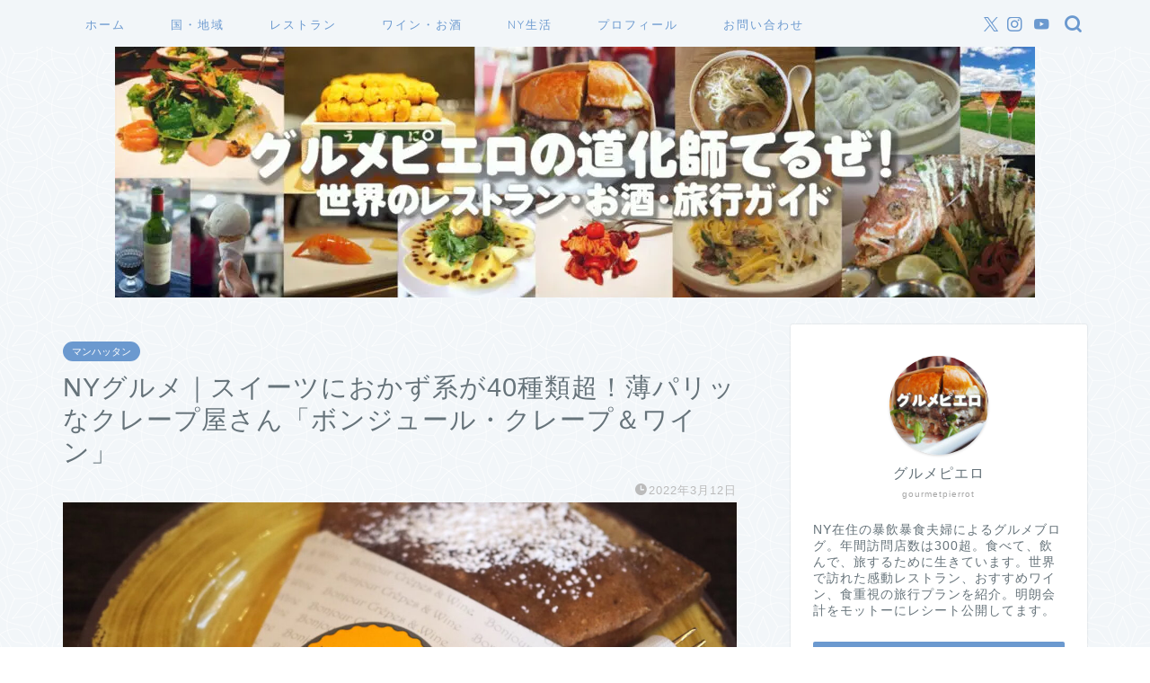

--- FILE ---
content_type: text/html; charset=UTF-8
request_url: https://gourmetpierrot.com/ny-bonjourcrepesandwine
body_size: 25522
content:
<!DOCTYPE html><html lang="ja"><head prefix="og: http://ogp.me/ns# fb: http://ogp.me/ns/fb# article: http://ogp.me/ns/article#"><meta charset="utf-8"><meta http-equiv="X-UA-Compatible" content="IE=edge"><meta name="viewport" content="width=device-width, initial-scale=1"><meta property="og:type" content="blog"><meta property="og:title" content="NYグルメ｜スイーツにおかず系が40種類超！薄パリッなクレープ屋さん「ボンジュール・クレープ＆ワイン」｜グルメピエロ"><meta property="og:url" content="https://gourmetpierrot.com/ny-bonjourcrepesandwine"><meta property="og:description" content="原宿といえばクレープのイメージって誰がつけたんだろ？グルメピエロです。 ふと、クレープが食べたくなった。日本にいたときは"><meta property="og:image" content="https://gourmetpierrot.com/wp-content/uploads/2022/03/6-1-scaled.jpg"><meta property="og:site_name" content="グルメピエロ"><meta property="fb:admins" content=""><meta name="twitter:card" content="summary"><meta name="twitter:site" content="@gourmetpierrot"><meta name="description" itemprop="description" content="原宿といえばクレープのイメージって誰がつけたんだろ？グルメピエロです。 ふと、クレープが食べたくなった。日本にいたときは" ><link rel="stylesheet" media="print" onload="this.onload=null;this.media='all';" id="ao_optimized_gfonts" href="https://fonts.googleapis.com/css?family=Quicksand&amp;display=swap"><link rel="canonical" href="https://gourmetpierrot.com/ny-bonjourcrepesandwine"><link media="all" href="https://gourmetpierrot.com/wp-content/cache/autoptimize/css/autoptimize_aeca498d67b9231990d90c42721a91db.css" rel="stylesheet"><title>NYグルメ｜スイーツにおかず系が40種類超！薄パリッなクレープ屋さん「ボンジュール・クレープ＆ワイン」 | グルメピエロ</title><meta name="robots" content="max-image-preview:large" /><meta name="author" content="gourmetpierrot"/><meta name="google-site-verification" content="bYKzVbRvLbo46xNWCwyQDPX7FzfbcfVK2y08fAcXROE" /><link rel="canonical" href="https://gourmetpierrot.com/ny-bonjourcrepesandwine" /><meta name="generator" content="All in One SEO (AIOSEO) 4.9.3" /> <script type="application/ld+json" class="aioseo-schema">{"@context":"https:\/\/schema.org","@graph":[{"@type":"Article","@id":"https:\/\/gourmetpierrot.com\/ny-bonjourcrepesandwine#article","name":"NY\u30b0\u30eb\u30e1\uff5c\u30b9\u30a4\u30fc\u30c4\u306b\u304a\u304b\u305a\u7cfb\u304c40\u7a2e\u985e\u8d85\uff01\u8584\u30d1\u30ea\u30c3\u306a\u30af\u30ec\u30fc\u30d7\u5c4b\u3055\u3093\u300c\u30dc\u30f3\u30b8\u30e5\u30fc\u30eb\u30fb\u30af\u30ec\u30fc\u30d7\uff06\u30ef\u30a4\u30f3\u300d | \u30b0\u30eb\u30e1\u30d4\u30a8\u30ed","headline":"NY\u30b0\u30eb\u30e1\uff5c\u30b9\u30a4\u30fc\u30c4\u306b\u304a\u304b\u305a\u7cfb\u304c40\u7a2e\u985e\u8d85\uff01\u8584\u30d1\u30ea\u30c3\u306a\u30af\u30ec\u30fc\u30d7\u5c4b\u3055\u3093\u300c\u30dc\u30f3\u30b8\u30e5\u30fc\u30eb\u30fb\u30af\u30ec\u30fc\u30d7\uff06\u30ef\u30a4\u30f3\u300d","author":{"@id":"https:\/\/gourmetpierrot.com\/author\/gourmetpierrot#author"},"publisher":{"@id":"https:\/\/gourmetpierrot.com\/#organization"},"image":{"@type":"ImageObject","url":"https:\/\/gourmetpierrot.com\/wp-content\/uploads\/2022\/03\/6-1-scaled.jpg","width":2560,"height":1920},"datePublished":"2022-03-12T11:57:38+09:00","dateModified":"2022-03-12T12:06:11+09:00","inLanguage":"ja","mainEntityOfPage":{"@id":"https:\/\/gourmetpierrot.com\/ny-bonjourcrepesandwine#webpage"},"isPartOf":{"@id":"https:\/\/gourmetpierrot.com\/ny-bonjourcrepesandwine#webpage"},"articleSection":"\u30de\u30f3\u30cf\u30c3\u30bf\u30f3, \u30b9\u30a4\u30fc\u30c4, \u2605\u2605\u2605\u2606\u2606\uff08\u661f\uff13\uff09, \u30cb\u30e5\u30fc\u30e8\u30fc\u30af\u30fb\u30b9\u30a4\u30fc\u30c4"},{"@type":"BreadcrumbList","@id":"https:\/\/gourmetpierrot.com\/ny-bonjourcrepesandwine#breadcrumblist","itemListElement":[{"@type":"ListItem","@id":"https:\/\/gourmetpierrot.com#listItem","position":1,"name":"Home","item":"https:\/\/gourmetpierrot.com","nextItem":{"@type":"ListItem","@id":"https:\/\/gourmetpierrot.com\/category\/area#listItem","name":"\u56fd\u30fb\u5730\u57df"}},{"@type":"ListItem","@id":"https:\/\/gourmetpierrot.com\/category\/area#listItem","position":2,"name":"\u56fd\u30fb\u5730\u57df","item":"https:\/\/gourmetpierrot.com\/category\/area","nextItem":{"@type":"ListItem","@id":"https:\/\/gourmetpierrot.com\/category\/area\/usa#listItem","name":"\u30a2\u30e1\u30ea\u30ab"},"previousItem":{"@type":"ListItem","@id":"https:\/\/gourmetpierrot.com#listItem","name":"Home"}},{"@type":"ListItem","@id":"https:\/\/gourmetpierrot.com\/category\/area\/usa#listItem","position":3,"name":"\u30a2\u30e1\u30ea\u30ab","item":"https:\/\/gourmetpierrot.com\/category\/area\/usa","nextItem":{"@type":"ListItem","@id":"https:\/\/gourmetpierrot.com\/category\/area\/usa\/usanewyork#listItem","name":"\u30cb\u30e5\u30fc\u30e8\u30fc\u30af\u5dde"},"previousItem":{"@type":"ListItem","@id":"https:\/\/gourmetpierrot.com\/category\/area#listItem","name":"\u56fd\u30fb\u5730\u57df"}},{"@type":"ListItem","@id":"https:\/\/gourmetpierrot.com\/category\/area\/usa\/usanewyork#listItem","position":4,"name":"\u30cb\u30e5\u30fc\u30e8\u30fc\u30af\u5dde","item":"https:\/\/gourmetpierrot.com\/category\/area\/usa\/usanewyork","nextItem":{"@type":"ListItem","@id":"https:\/\/gourmetpierrot.com\/category\/area\/usa\/usanewyork\/manhattan#listItem","name":"\u30de\u30f3\u30cf\u30c3\u30bf\u30f3"},"previousItem":{"@type":"ListItem","@id":"https:\/\/gourmetpierrot.com\/category\/area\/usa#listItem","name":"\u30a2\u30e1\u30ea\u30ab"}},{"@type":"ListItem","@id":"https:\/\/gourmetpierrot.com\/category\/area\/usa\/usanewyork\/manhattan#listItem","position":5,"name":"\u30de\u30f3\u30cf\u30c3\u30bf\u30f3","item":"https:\/\/gourmetpierrot.com\/category\/area\/usa\/usanewyork\/manhattan","nextItem":{"@type":"ListItem","@id":"https:\/\/gourmetpierrot.com\/ny-bonjourcrepesandwine#listItem","name":"NY\u30b0\u30eb\u30e1\uff5c\u30b9\u30a4\u30fc\u30c4\u306b\u304a\u304b\u305a\u7cfb\u304c40\u7a2e\u985e\u8d85\uff01\u8584\u30d1\u30ea\u30c3\u306a\u30af\u30ec\u30fc\u30d7\u5c4b\u3055\u3093\u300c\u30dc\u30f3\u30b8\u30e5\u30fc\u30eb\u30fb\u30af\u30ec\u30fc\u30d7\uff06\u30ef\u30a4\u30f3\u300d"},"previousItem":{"@type":"ListItem","@id":"https:\/\/gourmetpierrot.com\/category\/area\/usa\/usanewyork#listItem","name":"\u30cb\u30e5\u30fc\u30e8\u30fc\u30af\u5dde"}},{"@type":"ListItem","@id":"https:\/\/gourmetpierrot.com\/ny-bonjourcrepesandwine#listItem","position":6,"name":"NY\u30b0\u30eb\u30e1\uff5c\u30b9\u30a4\u30fc\u30c4\u306b\u304a\u304b\u305a\u7cfb\u304c40\u7a2e\u985e\u8d85\uff01\u8584\u30d1\u30ea\u30c3\u306a\u30af\u30ec\u30fc\u30d7\u5c4b\u3055\u3093\u300c\u30dc\u30f3\u30b8\u30e5\u30fc\u30eb\u30fb\u30af\u30ec\u30fc\u30d7\uff06\u30ef\u30a4\u30f3\u300d","previousItem":{"@type":"ListItem","@id":"https:\/\/gourmetpierrot.com\/category\/area\/usa\/usanewyork\/manhattan#listItem","name":"\u30de\u30f3\u30cf\u30c3\u30bf\u30f3"}}]},{"@type":"Organization","@id":"https:\/\/gourmetpierrot.com\/#organization","name":"\u30b0\u30eb\u30e1\u30d4\u30a8\u30ed","description":"\u4e16\u754c\u306e\u30b0\u30eb\u30e1\u30fb\u30ec\u30b9\u30c8\u30e9\u30f3\u30fb\u65c5\u884c\u30fb\u30ef\u30a4\u30f3\u60c5\u5831","url":"https:\/\/gourmetpierrot.com\/","logo":{"@type":"ImageObject","url":"https:\/\/gourmetpierrot.com\/wp-content\/uploads\/2020\/08\/cropped-\u30d5\u309a\u30ed\u30d5\u30a3\u30fc\u30eb\uff11-1.jpg","@id":"https:\/\/gourmetpierrot.com\/ny-bonjourcrepesandwine\/#organizationLogo","width":512,"height":512},"image":{"@id":"https:\/\/gourmetpierrot.com\/ny-bonjourcrepesandwine\/#organizationLogo"},"sameAs":["https:\/\/twitter.com\/gourmetpierrot","https:\/\/www.instagram.com\/gourmetpierrot\/","https:\/\/www.youtube.com\/channel\/UCwku-m4kOqKxHwlC3NOo98w\/featured"]},{"@type":"Person","@id":"https:\/\/gourmetpierrot.com\/author\/gourmetpierrot#author","url":"https:\/\/gourmetpierrot.com\/author\/gourmetpierrot","name":"gourmetpierrot","image":{"@type":"ImageObject","@id":"https:\/\/gourmetpierrot.com\/ny-bonjourcrepesandwine#authorImage","url":"https:\/\/secure.gravatar.com\/avatar\/dd5e67cf455db06b8425e74de290385d?s=96&d=mm&r=g","width":96,"height":96,"caption":"gourmetpierrot"}},{"@type":"WebPage","@id":"https:\/\/gourmetpierrot.com\/ny-bonjourcrepesandwine#webpage","url":"https:\/\/gourmetpierrot.com\/ny-bonjourcrepesandwine","name":"NY\u30b0\u30eb\u30e1\uff5c\u30b9\u30a4\u30fc\u30c4\u306b\u304a\u304b\u305a\u7cfb\u304c40\u7a2e\u985e\u8d85\uff01\u8584\u30d1\u30ea\u30c3\u306a\u30af\u30ec\u30fc\u30d7\u5c4b\u3055\u3093\u300c\u30dc\u30f3\u30b8\u30e5\u30fc\u30eb\u30fb\u30af\u30ec\u30fc\u30d7\uff06\u30ef\u30a4\u30f3\u300d | \u30b0\u30eb\u30e1\u30d4\u30a8\u30ed","inLanguage":"ja","isPartOf":{"@id":"https:\/\/gourmetpierrot.com\/#website"},"breadcrumb":{"@id":"https:\/\/gourmetpierrot.com\/ny-bonjourcrepesandwine#breadcrumblist"},"author":{"@id":"https:\/\/gourmetpierrot.com\/author\/gourmetpierrot#author"},"creator":{"@id":"https:\/\/gourmetpierrot.com\/author\/gourmetpierrot#author"},"image":{"@type":"ImageObject","url":"https:\/\/gourmetpierrot.com\/wp-content\/uploads\/2022\/03\/6-1-scaled.jpg","@id":"https:\/\/gourmetpierrot.com\/ny-bonjourcrepesandwine\/#mainImage","width":2560,"height":1920},"primaryImageOfPage":{"@id":"https:\/\/gourmetpierrot.com\/ny-bonjourcrepesandwine#mainImage"},"datePublished":"2022-03-12T11:57:38+09:00","dateModified":"2022-03-12T12:06:11+09:00"},{"@type":"WebSite","@id":"https:\/\/gourmetpierrot.com\/#website","url":"https:\/\/gourmetpierrot.com\/","name":"\u30b0\u30eb\u30e1\u30d4\u30a8\u30ed","description":"\u4e16\u754c\u306e\u30b0\u30eb\u30e1\u30fb\u30ec\u30b9\u30c8\u30e9\u30f3\u30fb\u65c5\u884c\u30fb\u30ef\u30a4\u30f3\u60c5\u5831","inLanguage":"ja","publisher":{"@id":"https:\/\/gourmetpierrot.com\/#organization"}}]}</script> <link rel='dns-prefetch' href='//codoc.jp' /><link rel='dns-prefetch' href='//cdnjs.cloudflare.com' /><link rel='dns-prefetch' href='//www.googletagmanager.com' /><link rel='dns-prefetch' href='//pagead2.googlesyndication.com' /><link href='https://fonts.gstatic.com' crossorigin='anonymous' rel='preconnect' /><link rel="alternate" type="application/rss+xml" title="グルメピエロ &raquo; フィード" href="https://gourmetpierrot.com/feed" /><link rel="alternate" type="application/rss+xml" title="グルメピエロ &raquo; コメントフィード" href="https://gourmetpierrot.com/comments/feed" /><link rel="alternate" type="application/rss+xml" title="グルメピエロ &raquo; NYグルメ｜スイーツにおかず系が40種類超！薄パリッなクレープ屋さん「ボンジュール・クレープ＆ワイン」 のコメントのフィード" href="https://gourmetpierrot.com/ny-bonjourcrepesandwine/feed" /><link rel='stylesheet' id='swiper-style-css' href='https://cdnjs.cloudflare.com/ajax/libs/Swiper/4.0.7/css/swiper.min.css?ver=6.7.4' type='text/css' media='all' /> <script type="text/javascript"  src="https://codoc.jp/js/cms.js?ver=6.7.4" id="codoc-injector-js-js"  data-usercode="mfFlzxCz5Q" defer></script> <script type="text/javascript" src="https://gourmetpierrot.com/wp-includes/js/jquery/jquery.min.js?ver=3.7.1" id="jquery-core-js"></script> <link rel="https://api.w.org/" href="https://gourmetpierrot.com/wp-json/" /><link rel="alternate" title="JSON" type="application/json" href="https://gourmetpierrot.com/wp-json/wp/v2/posts/11474" /><link rel='shortlink' href='https://gourmetpierrot.com/?p=11474' /><link rel="alternate" title="oEmbed (JSON)" type="application/json+oembed" href="https://gourmetpierrot.com/wp-json/oembed/1.0/embed?url=https%3A%2F%2Fgourmetpierrot.com%2Fny-bonjourcrepesandwine" /><link rel="alternate" title="oEmbed (XML)" type="text/xml+oembed" href="https://gourmetpierrot.com/wp-json/oembed/1.0/embed?url=https%3A%2F%2Fgourmetpierrot.com%2Fny-bonjourcrepesandwine&#038;format=xml" /><meta name="generator" content="Site Kit by Google 1.170.0" /><style type="text/css">#wrapper {
			background-color: #f2f6f9;
			background-image: url(https://gourmetpierrot.com/wp-content/uploads/2020/02/seamless_8-1-1.png);
					}

		.related-entry-headline-text span:before,
		#comment-title span:before,
		#reply-title span:before {
			background-color: #6b99cf;
			border-color: #6b99cf !important;
		}

		#breadcrumb:after,
		#page-top a {
			background-color: #6b99cf;
		}

		footer {
			background-color: #6b99cf;
		}

		.footer-inner a,
		#copyright,
		#copyright-center {
			border-color: #fff !important;
			color: #fff !important;
		}

		#footer-widget-area {
			border-color: #fff !important;
		}

		.page-top-footer a {
			color: #6b99cf !important;
		}

		#breadcrumb ul li,
		#breadcrumb ul li a {
			color: #6b99cf !important;
		}

		body,
		a,
		a:link,
		a:visited,
		.my-profile,
		.widgettitle,
		.tabBtn-mag label {
			color: #66737a;
		}

		a:hover {
			color: #6b99cf;
		}

		.widget_nav_menu ul>li>a:before,
		.widget_categories ul>li>a:before,
		.widget_pages ul>li>a:before,
		.widget_recent_entries ul>li>a:before,
		.widget_archive ul>li>a:before,
		.widget_archive form:after,
		.widget_categories form:after,
		.widget_nav_menu ul>li>ul.sub-menu>li>a:before,
		.widget_categories ul>li>.children>li>a:before,
		.widget_pages ul>li>.children>li>a:before,
		.widget_nav_menu ul>li>ul.sub-menu>li>ul.sub-menu li>a:before,
		.widget_categories ul>li>.children>li>.children li>a:before,
		.widget_pages ul>li>.children>li>.children li>a:before {
			color: #6b99cf;
		}

		.widget_nav_menu ul .sub-menu .sub-menu li a:before {
			background-color: #66737a !important;
		}
		.d--labeling-act-border{
			border-color: rgba(102,115,122,0.18);
		}
		.c--labeling-act.d--labeling-act-solid{
			background-color: rgba(102,115,122,0.06);
		}
		.a--labeling-act{
			color: rgba(102,115,122,0.6);
		}
		.a--labeling-small-act span{
			background-color: rgba(102,115,122,0.21);
		}
		.c--labeling-act.d--labeling-act-strong{
			background-color: rgba(102,115,122,0.045);
		}
		.d--labeling-act-strong .a--labeling-act{
			color: rgba(102,115,122,0.75);
		}


		footer .footer-widget,
		footer .footer-widget a,
		footer .footer-widget ul li,
		.footer-widget.widget_nav_menu ul>li>a:before,
		.footer-widget.widget_categories ul>li>a:before,
		.footer-widget.widget_recent_entries ul>li>a:before,
		.footer-widget.widget_pages ul>li>a:before,
		.footer-widget.widget_archive ul>li>a:before,
		footer .widget_tag_cloud .tagcloud a:before {
			color: #fff !important;
			border-color: #fff !important;
		}

		footer .footer-widget .widgettitle {
			color: #fff !important;
			border-color: #6b99cf !important;
		}

		footer .widget_nav_menu ul .children .children li a:before,
		footer .widget_categories ul .children .children li a:before,
		footer .widget_nav_menu ul .sub-menu .sub-menu li a:before {
			background-color: #fff !important;
		}

		#drawernav a:hover,
		.post-list-title,
		#prev-next p,
		#toc_container .toc_list li a {
			color: #66737a !important;
		}

		#header-box {
			background-color: #6b99cf;
		}

		@media (min-width: 768px) {

			#header-box .header-box10-bg:before,
			#header-box .header-box11-bg:before {
				border-radius: 2px;
			}
		}

		@media (min-width: 768px) {
			.top-image-meta {
				margin-top: calc(0px - 30px);
			}
		}

		@media (min-width: 1200px) {
			.top-image-meta {
				margin-top: calc(0px);
			}
		}

		.pickup-contents:before {
			background-color: #6b99cf !important;
		}

		.main-image-text {
			color: #ffffff;
		}

		.main-image-text-sub {
			color: #ffffff;
		}

		@media (min-width: 481px) {
			#site-info {
				padding-top: 15px !important;
				padding-bottom: 15px !important;
			}
		}

		#site-info span a {
			color: #eff2f7 !important;
		}

		#headmenu .headsns .line a svg {
			fill: #6b99cf !important;
		}

		#headmenu .headsns a,
		#headmenu {
			color: #6b99cf !important;
			border-color: #6b99cf !important;
		}

		.profile-follow .line-sns a svg {
			fill: #6b99cf !important;
		}

		.profile-follow .line-sns a:hover svg {
			fill: #6b99cf !important;
		}

		.profile-follow a {
			color: #6b99cf !important;
			border-color: #6b99cf !important;
		}

		.profile-follow a:hover,
		#headmenu .headsns a:hover {
			color: #6b99cf !important;
			border-color: #6b99cf !important;
		}

		.search-box:hover {
			color: #6b99cf !important;
			border-color: #6b99cf !important;
		}

		#header #headmenu .headsns .line a:hover svg {
			fill: #6b99cf !important;
		}

		.cps-icon-bar,
		#navtoggle:checked+.sp-menu-open .cps-icon-bar {
			background-color: #eff2f7;
		}

		#nav-container {
			background-color: #f2f6f9;
		}

		.menu-box .menu-item svg {
			fill: #6b99cf;
		}

		#drawernav ul.menu-box>li>a,
		#drawernav2 ul.menu-box>li>a,
		#drawernav3 ul.menu-box>li>a,
		#drawernav4 ul.menu-box>li>a,
		#drawernav5 ul.menu-box>li>a,
		#drawernav ul.menu-box>li.menu-item-has-children:after,
		#drawernav2 ul.menu-box>li.menu-item-has-children:after,
		#drawernav3 ul.menu-box>li.menu-item-has-children:after,
		#drawernav4 ul.menu-box>li.menu-item-has-children:after,
		#drawernav5 ul.menu-box>li.menu-item-has-children:after {
			color: #6b99cf !important;
		}

		#drawernav ul.menu-box li a,
		#drawernav2 ul.menu-box li a,
		#drawernav3 ul.menu-box li a,
		#drawernav4 ul.menu-box li a,
		#drawernav5 ul.menu-box li a {
			font-size: 13px !important;
		}

		#drawernav3 ul.menu-box>li {
			color: #66737a !important;
		}

		#drawernav4 .menu-box>.menu-item>a:after,
		#drawernav3 .menu-box>.menu-item>a:after,
		#drawernav .menu-box>.menu-item>a:after {
			background-color: #6b99cf !important;
		}

		#drawernav2 .menu-box>.menu-item:hover,
		#drawernav5 .menu-box>.menu-item:hover {
			border-top-color: #6b99cf !important;
		}

		.cps-info-bar a {
			background-color: #ffcd44 !important;
		}

		@media (min-width: 768px) {
			.post-list-mag .post-list-item:not(:nth-child(2n)) {
				margin-right: 2.6%;
			}
		}

		@media (min-width: 768px) {

			#tab-1:checked~.tabBtn-mag li [for="tab-1"]:after,
			#tab-2:checked~.tabBtn-mag li [for="tab-2"]:after,
			#tab-3:checked~.tabBtn-mag li [for="tab-3"]:after,
			#tab-4:checked~.tabBtn-mag li [for="tab-4"]:after {
				border-top-color: #6b99cf !important;
			}

			.tabBtn-mag label {
				border-bottom-color: #6b99cf !important;
			}
		}

		#tab-1:checked~.tabBtn-mag li [for="tab-1"],
		#tab-2:checked~.tabBtn-mag li [for="tab-2"],
		#tab-3:checked~.tabBtn-mag li [for="tab-3"],
		#tab-4:checked~.tabBtn-mag li [for="tab-4"],
		#prev-next a.next:after,
		#prev-next a.prev:after,
		.more-cat-button a:hover span:before {
			background-color: #6b99cf !important;
		}


		.swiper-slide .post-list-cat,
		.post-list-mag .post-list-cat,
		.post-list-mag3col .post-list-cat,
		.post-list-mag-sp1col .post-list-cat,
		.swiper-pagination-bullet-active,
		.pickup-cat,
		.post-list .post-list-cat,
		#breadcrumb .bcHome a:hover span:before,
		.popular-item:nth-child(1) .pop-num,
		.popular-item:nth-child(2) .pop-num,
		.popular-item:nth-child(3) .pop-num {
			background-color: #6b99cf !important;
		}

		.sidebar-btn a,
		.profile-sns-menu {
			background-color: #6b99cf !important;
		}

		.sp-sns-menu a,
		.pickup-contents-box a:hover .pickup-title {
			border-color: #6b99cf !important;
			color: #6b99cf !important;
		}

		.pro-line svg {
			fill: #6b99cf !important;
		}

		.cps-post-cat a,
		.meta-cat,
		.popular-cat {
			background-color: #6b99cf !important;
			border-color: #6b99cf !important;
		}

		.tagicon,
		.tag-box a,
		#toc_container .toc_list>li,
		#toc_container .toc_title {
			color: #6b99cf !important;
		}

		.widget_tag_cloud a::before {
			color: #66737a !important;
		}

		.tag-box a,
		#toc_container:before {
			border-color: #6b99cf !important;
		}

		.cps-post-cat a:hover {
			color: #6b99cf !important;
		}

		.pagination li:not([class*="current"]) a:hover,
		.widget_tag_cloud a:hover {
			background-color: #6b99cf !important;
		}

		.pagination li:not([class*="current"]) a:hover {
			opacity: 0.5 !important;
		}

		.pagination li.current a {
			background-color: #6b99cf !important;
			border-color: #6b99cf !important;
		}

		.nextpage a:hover span {
			color: #6b99cf !important;
			border-color: #6b99cf !important;
		}

		.cta-content:before {
			background-color: #6b99cf !important;
		}

		.cta-text,
		.info-title {
			color: #fff !important;
		}

		#footer-widget-area.footer_style1 .widgettitle {
			border-color: #6b99cf !important;
		}

		.sidebar_style1 .widgettitle,
		.sidebar_style5 .widgettitle {
			border-color: #6b99cf !important;
		}

		.sidebar_style2 .widgettitle,
		.sidebar_style4 .widgettitle,
		.sidebar_style6 .widgettitle,
		#home-bottom-widget .widgettitle,
		#home-top-widget .widgettitle,
		#post-bottom-widget .widgettitle,
		#post-top-widget .widgettitle {
			background-color: #6b99cf !important;
		}

		#home-bottom-widget .widget_search .search-box input[type="submit"],
		#home-top-widget .widget_search .search-box input[type="submit"],
		#post-bottom-widget .widget_search .search-box input[type="submit"],
		#post-top-widget .widget_search .search-box input[type="submit"] {
			background-color: #6b99cf !important;
		}

		.tn-logo-size {
			font-size: 200% !important;
		}

		@media (min-width: 481px) {
			.tn-logo-size img {
				width: calc(200%*0.5) !important;
			}
		}

		@media (min-width: 768px) {
			.tn-logo-size img {
				width: calc(200%*2.2) !important;
			}
		}

		@media (min-width: 1200px) {
			.tn-logo-size img {
				width: 200% !important;
			}
		}

		.sp-logo-size {
			font-size: 90% !important;
		}

		.sp-logo-size img {
			width: 90% !important;
		}

		.cps-post-main ul>li:before,
		.cps-post-main ol>li:before {
			background-color: #6b99cf !important;
		}

		.profile-card .profile-title {
			background-color: #6b99cf !important;
		}

		.profile-card {
			border-color: #6b99cf !important;
		}

		.cps-post-main a {
			color: #7bced1;
		}

		.cps-post-main .marker {
			background: -webkit-linear-gradient(transparent 60%, #fcf792 0%);
			background: linear-gradient(transparent 60%, #fcf792 0%);
		}

		.cps-post-main .marker2 {
			background: -webkit-linear-gradient(transparent 60%, #6b99cf 0%);
			background: linear-gradient(transparent 60%, #6b99cf 0%);
		}

		.cps-post-main .jic-sc {
			color: #e9546b;
		}


		.simple-box1 {
			border-color: #6b99cf !important;
		}

		.simple-box2 {
			border-color: #f2bf7d !important;
		}

		.simple-box3 {
			border-color: #b5e28a !important;
		}

		.simple-box4 {
			border-color: #7badd8 !important;
		}

		.simple-box4:before {
			background-color: #7badd8;
		}

		.simple-box5 {
			border-color: #e896c7 !important;
		}

		.simple-box5:before {
			background-color: #e896c7;
		}

		.simple-box6 {
			background-color: #fffdef !important;
		}

		.simple-box7 {
			border-color: #def1f9 !important;
		}

		.simple-box7:before {
			background-color: #def1f9 !important;
		}

		.simple-box8 {
			border-color: #96ddc1 !important;
		}

		.simple-box8:before {
			background-color: #96ddc1 !important;
		}

		.simple-box9:before {
			background-color: #e1c0e8 !important;
		}

		.simple-box9:after {
			border-color: #e1c0e8 #e1c0e8 #f2f6f9 #f2f6f9 !important;
		}

		.kaisetsu-box1:before,
		.kaisetsu-box1-title {
			background-color: #ffb49e !important;
		}

		.kaisetsu-box2 {
			border-color: #89c2f4 !important;
		}

		.kaisetsu-box2-title {
			background-color: #89c2f4 !important;
		}

		.kaisetsu-box4 {
			border-color: #ea91a9 !important;
		}

		.kaisetsu-box4-title {
			background-color: #ea91a9 !important;
		}

		.kaisetsu-box5:before {
			background-color: #57b3ba !important;
		}

		.kaisetsu-box5-title {
			background-color: #57b3ba !important;
		}

		.concept-box1 {
			border-color: #85db8f !important;
		}

		.concept-box1:after {
			background-color: #85db8f !important;
		}

		.concept-box1:before {
			content: "ポイント" !important;
			color: #85db8f !important;
		}

		.concept-box2 {
			border-color: #f7cf6a !important;
		}

		.concept-box2:after {
			background-color: #f7cf6a !important;
		}

		.concept-box2:before {
			content: "注意点" !important;
			color: #f7cf6a !important;
		}

		.concept-box3 {
			border-color: #86cee8 !important;
		}

		.concept-box3:after {
			background-color: #86cee8 !important;
		}

		.concept-box3:before {
			content: "良い例" !important;
			color: #86cee8 !important;
		}

		.concept-box4 {
			border-color: #ed8989 !important;
		}

		.concept-box4:after {
			background-color: #ed8989 !important;
		}

		.concept-box4:before {
			content: "悪い例" !important;
			color: #ed8989 !important;
		}

		.concept-box5 {
			border-color: #9e9e9e !important;
		}

		.concept-box5:after {
			background-color: #9e9e9e !important;
		}

		.concept-box5:before {
			content: "参考" !important;
			color: #9e9e9e !important;
		}

		.concept-box6 {
			border-color: #8eaced !important;
		}

		.concept-box6:after {
			background-color: #8eaced !important;
		}

		.concept-box6:before {
			content: "メモ" !important;
			color: #8eaced !important;
		}

		.innerlink-box1,
		.blog-card {
			border-color: #73bc9b !important;
		}

		.innerlink-box1-title {
			background-color: #73bc9b !important;
			border-color: #73bc9b !important;
		}

		.innerlink-box1:before,
		.blog-card-hl-box {
			background-color: #73bc9b !important;
		}

		.concept-box1:before,
		.concept-box2:before,
		.concept-box3:before,
		.concept-box4:before,
		.concept-box5:before,
		.concept-box6:before {
			background-color: #f2f6f9;
			background-image: url(https://gourmetpierrot.com/wp-content/uploads/2020/02/seamless_8-1-1.png);
		}

		.concept-box1:after,
		.concept-box2:after,
		.concept-box3:after,
		.concept-box4:after,
		.concept-box5:after,
		.concept-box6:after {
			border-color: #f2f6f9;
			border-image: url(https://gourmetpierrot.com/wp-content/uploads/2020/02/seamless_8-1-1.png) 27 23 / 50px 30px / 1rem round space0 / 5px 5px;
		}

		.jin-ac-box01-title::after {
			color: #6b99cf;
		}

		.color-button01 a,
		.color-button01 a:hover,
		.color-button01:before {
			background-color: #6b99cf !important;
		}

		.top-image-btn-color a,
		.top-image-btn-color a:hover,
		.top-image-btn-color:before {
			background-color: #ffcd44 !important;
		}

		.color-button02 a,
		.color-button02 a:hover,
		.color-button02:before {
			background-color: #e27a96 !important;
		}

		.color-button01-big a,
		.color-button01-big a:hover,
		.color-button01-big:before {
			background-color: #7bced1 !important;
		}

		.color-button01-big a,
		.color-button01-big:before {
			border-radius: 50px !important;
		}

		.color-button01-big a {
			padding-top: 20px !important;
			padding-bottom: 20px !important;
		}

		.color-button02-big a,
		.color-button02-big a:hover,
		.color-button02-big:before {
			background-color: #6b99cf !important;
		}

		.color-button02-big a,
		.color-button02-big:before {
			border-radius: 5px !important;
		}

		.color-button02-big a {
			padding-top: 20px !important;
			padding-bottom: 20px !important;
		}

		.color-button01-big {
			width: 75% !important;
		}

		.color-button02-big {
			width: 75% !important;
		}

		.top-image-btn-color:before,
		.color-button01:before,
		.color-button02:before,
		.color-button01-big:before,
		.color-button02-big:before {
			bottom: -1px;
			left: -1px;
			width: 100%;
			height: 100%;
			border-radius: 6px;
			box-shadow: 0px 1px 5px 0px rgba(0, 0, 0, 0.25);
			-webkit-transition: all .4s;
			transition: all .4s;
		}

		.top-image-btn-color a:hover,
		.color-button01 a:hover,
		.color-button02 a:hover,
		.color-button01-big a:hover,
		.color-button02-big a:hover {
			-webkit-transform: translateY(2px);
			transform: translateY(2px);
			-webkit-filter: brightness(0.95);
			filter: brightness(0.95);
		}

		.top-image-btn-color:hover:before,
		.color-button01:hover:before,
		.color-button02:hover:before,
		.color-button01-big:hover:before,
		.color-button02-big:hover:before {
			-webkit-transform: translateY(2px);
			transform: translateY(2px);
			box-shadow: none !important;
		}

		.h2-style01 h2,
		.h2-style02 h2:before,
		.h2-style03 h2,
		.h2-style04 h2:before,
		.h2-style05 h2,
		.h2-style07 h2:before,
		.h2-style07 h2:after,
		.h3-style03 h3:before,
		.h3-style02 h3:before,
		.h3-style05 h3:before,
		.h3-style07 h3:before,
		.h2-style08 h2:after,
		.h2-style10 h2:before,
		.h2-style10 h2:after,
		.h3-style02 h3:after,
		.h4-style02 h4:before {
			background-color: #6b99cf !important;
		}

		.h3-style01 h3,
		.h3-style04 h3,
		.h3-style05 h3,
		.h3-style06 h3,
		.h4-style01 h4,
		.h2-style02 h2,
		.h2-style08 h2,
		.h2-style08 h2:before,
		.h2-style09 h2,
		.h4-style03 h4 {
			border-color: #6b99cf !important;
		}

		.h2-style05 h2:before {
			border-top-color: #6b99cf !important;
		}

		.h2-style06 h2:before,
		.sidebar_style3 .widgettitle:after {
			background-image: linear-gradient(-45deg,
					transparent 25%,
					#6b99cf 25%,
					#6b99cf 50%,
					transparent 50%,
					transparent 75%,
					#6b99cf 75%,
					#6b99cf);
		}

		.jin-h2-icons.h2-style02 h2 .jic:before,
		.jin-h2-icons.h2-style04 h2 .jic:before,
		.jin-h2-icons.h2-style06 h2 .jic:before,
		.jin-h2-icons.h2-style07 h2 .jic:before,
		.jin-h2-icons.h2-style08 h2 .jic:before,
		.jin-h2-icons.h2-style09 h2 .jic:before,
		.jin-h2-icons.h2-style10 h2 .jic:before,
		.jin-h3-icons.h3-style01 h3 .jic:before,
		.jin-h3-icons.h3-style02 h3 .jic:before,
		.jin-h3-icons.h3-style03 h3 .jic:before,
		.jin-h3-icons.h3-style04 h3 .jic:before,
		.jin-h3-icons.h3-style05 h3 .jic:before,
		.jin-h3-icons.h3-style06 h3 .jic:before,
		.jin-h3-icons.h3-style07 h3 .jic:before,
		.jin-h4-icons.h4-style01 h4 .jic:before,
		.jin-h4-icons.h4-style02 h4 .jic:before,
		.jin-h4-icons.h4-style03 h4 .jic:before,
		.jin-h4-icons.h4-style04 h4 .jic:before {
			color: #6b99cf;
		}

		@media all and (-ms-high-contrast:none) {

			*::-ms-backdrop,
			.color-button01:before,
			.color-button02:before,
			.color-button01-big:before,
			.color-button02-big:before {
				background-color: #595857 !important;
			}
		}

		.jin-lp-h2 h2,
		.jin-lp-h2 h2 {
			background-color: transparent !important;
			border-color: transparent !important;
			color: #66737a !important;
		}

		.jincolumn-h3style2 {
			border-color: #6b99cf !important;
		}

		.jinlph2-style1 h2:first-letter {
			color: #6b99cf !important;
		}

		.jinlph2-style2 h2,
		.jinlph2-style3 h2 {
			border-color: #6b99cf !important;
		}

		.jin-photo-title .jin-fusen1-down,
		.jin-photo-title .jin-fusen1-even,
		.jin-photo-title .jin-fusen1-up {
			border-left-color: #6b99cf;
		}

		.jin-photo-title .jin-fusen2,
		.jin-photo-title .jin-fusen3 {
			background-color: #6b99cf;
		}

		.jin-photo-title .jin-fusen2:before,
		.jin-photo-title .jin-fusen3:before {
			border-top-color: #6b99cf;
		}

		.has-huge-font-size {
			font-size: 42px !important;
		}

		.has-large-font-size {
			font-size: 36px !important;
		}

		.has-medium-font-size {
			font-size: 20px !important;
		}

		.has-normal-font-size {
			font-size: 16px !important;
		}

		.has-small-font-size {
			font-size: 13px !important;
		}</style><meta name="google-adsense-platform-account" content="ca-host-pub-2644536267352236"><meta name="google-adsense-platform-domain" content="sitekit.withgoogle.com"> <noscript><style>.lazyload[data-src]{display:none !important;}</style></noscript>  <script type="text/javascript" async="async" src="https://pagead2.googlesyndication.com/pagead/js/adsbygoogle.js?client=ca-pub-2232887914252026&amp;host=ca-host-pub-2644536267352236" crossorigin="anonymous"></script> <link rel="icon" href="https://gourmetpierrot.com/wp-content/uploads/2020/08/cropped-プロフィール１-1-32x32.jpg" sizes="32x32" /><link rel="icon" href="https://gourmetpierrot.com/wp-content/uploads/2020/08/cropped-プロフィール１-1-192x192.jpg" sizes="192x192" /><link rel="apple-touch-icon" href="https://gourmetpierrot.com/wp-content/uploads/2020/08/cropped-プロフィール１-1-180x180.jpg" /><meta name="msapplication-TileImage" content="https://gourmetpierrot.com/wp-content/uploads/2020/08/cropped-プロフィール１-1-270x270.jpg" />  <script async src="https://www.googletagmanager.com/gtag/js?id=UA-157721877-1"></script> <script>window.dataLayer = window.dataLayer || [];
  function gtag(){dataLayer.push(arguments);}
  gtag('js', new Date());

  gtag('config', 'UA-157721877-1');</script> <script data-ad-client="ca-pub-2232887914252026" async src="https://pagead2.googlesyndication.com/pagead/js/adsbygoogle.js"></script> <script data-ad-client="ca-pub-2232887914252026" async src="https://pagead2.googlesyndication.com/pagead/js/adsbygoogle.js"></script> </head><body class="post-template-default single single-post postid-11474 single-format-standard codoc-theme-rainbow-square" id="nofont-style"><div id="wrapper"><div id="scroll-content" class="animate-off"><div id="nav-container" class="header-style8-animate animate-off"><div class="header-style6-box"><div id="drawernav4" class="ef"><nav class="fixed-content"><ul class="menu-box"><li class="menu-item menu-item-type-custom menu-item-object-custom menu-item-home menu-item-8"><a href="https://gourmetpierrot.com">ホーム</a></li><li class="menu-item menu-item-type-taxonomy menu-item-object-category current-post-ancestor menu-item-has-children menu-item-61"><a href="https://gourmetpierrot.com/category/area">国・地域</a><ul class="sub-menu"><li class="menu-item menu-item-type-taxonomy menu-item-object-category current-post-ancestor menu-item-has-children menu-item-1467"><a href="https://gourmetpierrot.com/category/area/usa">アメリカ</a><ul class="sub-menu"><li class="menu-item menu-item-type-taxonomy menu-item-object-category current-post-ancestor menu-item-has-children menu-item-1874"><a href="https://gourmetpierrot.com/category/area/usa/usanewyork">ニューヨーク州</a><ul class="sub-menu"><li class="menu-item menu-item-type-taxonomy menu-item-object-category current-post-ancestor current-menu-parent current-post-parent menu-item-1873"><a href="https://gourmetpierrot.com/category/area/usa/usanewyork/manhattan">マンハッタン</a></li><li class="menu-item menu-item-type-taxonomy menu-item-object-category menu-item-1875"><a href="https://gourmetpierrot.com/category/area/usa/usanewyork/brooklyn">ブルックリン</a></li><li class="menu-item menu-item-type-taxonomy menu-item-object-category menu-item-2719"><a href="https://gourmetpierrot.com/category/area/usa/usanewyork/nylongisland">ロングアイランド</a></li><li class="menu-item menu-item-type-taxonomy menu-item-object-category menu-item-2737"><a href="https://gourmetpierrot.com/category/area/usa/usanewyork/nyfingerlakes">フィンガーレイクス</a></li></ul></li><li class="menu-item menu-item-type-taxonomy menu-item-object-category menu-item-4361"><a href="https://gourmetpierrot.com/category/area/usa/maine">メイン州ポートランド</a></li><li class="menu-item menu-item-type-taxonomy menu-item-object-category menu-item-8646"><a href="https://gourmetpierrot.com/category/area/usa/vermont">バーモント州</a></li><li class="menu-item menu-item-type-taxonomy menu-item-object-category menu-item-1469"><a href="https://gourmetpierrot.com/category/area/usa/massachusetts">マサチューセッツ州ボストン</a></li><li class="menu-item menu-item-type-taxonomy menu-item-object-category menu-item-18053"><a href="https://gourmetpierrot.com/category/area/usa/connecticut">コネチカット州</a></li><li class="menu-item menu-item-type-taxonomy menu-item-object-category menu-item-5083"><a href="https://gourmetpierrot.com/category/area/usa/rhodeisland">ロードアイランド州</a></li><li class="menu-item menu-item-type-taxonomy menu-item-object-category menu-item-13594"><a href="https://gourmetpierrot.com/category/area/usa/newjersey">ニュージャージー州</a></li><li class="menu-item menu-item-type-taxonomy menu-item-object-category menu-item-4015"><a href="https://gourmetpierrot.com/category/area/usa/pennsylvania">ペンシルベニア州フィラデルフィア</a></li><li class="menu-item menu-item-type-taxonomy menu-item-object-category menu-item-19222"><a href="https://gourmetpierrot.com/category/area/usa/marylandbaltimore">メリーランド州ボルチモア</a></li><li class="menu-item menu-item-type-taxonomy menu-item-object-category menu-item-has-children menu-item-21513"><a href="https://gourmetpierrot.com/category/area/usa/%e3%83%86%e3%83%8d%e3%82%b7%e3%83%bc%e5%b7%9e">テネシー州</a><ul class="sub-menu"><li class="menu-item menu-item-type-taxonomy menu-item-object-category menu-item-21514"><a href="https://gourmetpierrot.com/category/area/usa/%e3%83%86%e3%83%8d%e3%82%b7%e3%83%bc%e5%b7%9e/%e3%83%8a%e3%83%83%e3%82%b7%e3%83%a5%e3%83%93%e3%83%ab">ナッシュビル</a></li></ul></li><li class="menu-item menu-item-type-taxonomy menu-item-object-category menu-item-6460"><a href="https://gourmetpierrot.com/category/area/usa/southcarolina">サウスカロライナ州チャールストン</a></li><li class="menu-item menu-item-type-taxonomy menu-item-object-category menu-item-has-children menu-item-6030"><a href="https://gourmetpierrot.com/category/area/usa/georgia">ジョージア州</a><ul class="sub-menu"><li class="menu-item menu-item-type-taxonomy menu-item-object-category menu-item-21512"><a href="https://gourmetpierrot.com/category/area/usa/georgia/%e3%82%a2%e3%83%88%e3%83%a9%e3%83%b3%e3%82%bf">アトランタ</a></li><li class="menu-item menu-item-type-taxonomy menu-item-object-category menu-item-21516"><a href="https://gourmetpierrot.com/category/area/usa/georgia/savannah">サバンナ</a></li></ul></li><li class="menu-item menu-item-type-taxonomy menu-item-object-category menu-item-has-children menu-item-3725"><a href="https://gourmetpierrot.com/category/area/usa/usaflorida">フロリダ州</a><ul class="sub-menu"><li class="menu-item menu-item-type-taxonomy menu-item-object-category menu-item-11678"><a href="https://gourmetpierrot.com/category/area/usa/usaflorida/orlando">オーランド</a></li><li class="menu-item menu-item-type-taxonomy menu-item-object-category menu-item-11679"><a href="https://gourmetpierrot.com/category/area/usa/usaflorida/miami">マイアミ</a></li><li class="menu-item menu-item-type-taxonomy menu-item-object-category menu-item-11677"><a href="https://gourmetpierrot.com/category/area/usa/usaflorida/keywest">キーウェスト</a></li></ul></li><li class="menu-item menu-item-type-taxonomy menu-item-object-category menu-item-9030"><a href="https://gourmetpierrot.com/category/area/usa/louisiana">ルイジアナ州ニューオリンズ</a></li><li class="menu-item menu-item-type-taxonomy menu-item-object-category menu-item-12167"><a href="https://gourmetpierrot.com/category/area/usa/chicago">イリノイ州シカゴ</a></li><li class="menu-item menu-item-type-taxonomy menu-item-object-category menu-item-21510"><a href="https://gourmetpierrot.com/category/area/usa/%e3%82%b3%e3%83%ad%e3%83%a9%e3%83%89%e5%b7%9e%e3%83%87%e3%83%b3%e3%83%90%e3%83%bc">コロラド州デンバー</a></li><li class="menu-item menu-item-type-taxonomy menu-item-object-category menu-item-has-children menu-item-12876"><a href="https://gourmetpierrot.com/category/area/usa/texas">テキサス州</a><ul class="sub-menu"><li class="menu-item menu-item-type-taxonomy menu-item-object-category menu-item-12878"><a href="https://gourmetpierrot.com/category/area/usa/texas/austin">オースティン</a></li><li class="menu-item menu-item-type-taxonomy menu-item-object-category menu-item-12877"><a href="https://gourmetpierrot.com/category/area/usa/texas/sanantonio">サンアントニオ</a></li></ul></li><li class="menu-item menu-item-type-taxonomy menu-item-object-category menu-item-7333"><a href="https://gourmetpierrot.com/category/area/usa/oregon">オレゴン州</a></li><li class="menu-item menu-item-type-taxonomy menu-item-object-category menu-item-has-children menu-item-4720"><a href="https://gourmetpierrot.com/category/area/usa/usacalifornia">カリフォルニア州</a><ul class="sub-menu"><li class="menu-item menu-item-type-taxonomy menu-item-object-category menu-item-4463"><a href="https://gourmetpierrot.com/category/area/usa/usacalifornia/napasonoma">ナパ・ソノマ</a></li><li class="menu-item menu-item-type-taxonomy menu-item-object-category menu-item-23095"><a href="https://gourmetpierrot.com/category/area/usa/usacalifornia/%e3%83%a8%e3%82%bb%e3%83%9f%e3%83%86">ヨセミテ</a></li><li class="menu-item menu-item-type-taxonomy menu-item-object-category menu-item-20353"><a href="https://gourmetpierrot.com/category/area/usa/usacalifornia/%e3%82%bb%e3%83%b3%e3%83%88%e3%83%a9%e3%83%ab%e3%82%b3%e3%83%bc%e3%82%b9%e3%83%88">セントラルコースト</a></li><li class="menu-item menu-item-type-taxonomy menu-item-object-category menu-item-1470"><a href="https://gourmetpierrot.com/category/area/usa/usacalifornia/losangeles">ロサンゼルス</a></li></ul></li><li class="menu-item menu-item-type-taxonomy menu-item-object-category menu-item-1471"><a href="https://gourmetpierrot.com/category/area/usa/nevada">ネバダ州ラスベガス</a></li><li class="menu-item menu-item-type-taxonomy menu-item-object-category menu-item-8100"><a href="https://gourmetpierrot.com/category/area/usa/idaho">アイダホ州</a></li><li class="menu-item menu-item-type-taxonomy menu-item-object-category menu-item-8098"><a href="https://gourmetpierrot.com/category/area/usa/wyoming">ワイオミング州</a></li><li class="menu-item menu-item-type-taxonomy menu-item-object-category menu-item-8645"><a href="https://gourmetpierrot.com/category/area/usa/montana">モンタナ州</a></li><li class="menu-item menu-item-type-taxonomy menu-item-object-category menu-item-8647"><a href="https://gourmetpierrot.com/category/area/usa/utah">ユタ州</a></li><li class="menu-item menu-item-type-taxonomy menu-item-object-category menu-item-has-children menu-item-10119"><a href="https://gourmetpierrot.com/category/area/usa/arizona">アリゾナ州</a><ul class="sub-menu"><li class="menu-item menu-item-type-taxonomy menu-item-object-category menu-item-10121"><a href="https://gourmetpierrot.com/category/area/usa/arizona/phoenix">フェニックス</a></li><li class="menu-item menu-item-type-taxonomy menu-item-object-category menu-item-10120"><a href="https://gourmetpierrot.com/category/area/usa/arizona/sedona">セドナ</a></li><li class="menu-item menu-item-type-taxonomy menu-item-object-category menu-item-21511"><a href="https://gourmetpierrot.com/category/area/usa/arizona/monumentvalley">モニュメントバレー</a></li></ul></li><li class="menu-item menu-item-type-taxonomy menu-item-object-category menu-item-has-children menu-item-23802"><a href="https://gourmetpierrot.com/category/area/usa/%e3%83%8f%e3%83%af%e3%82%a4%e5%b7%9e">ハワイ州</a><ul class="sub-menu"><li class="menu-item menu-item-type-taxonomy menu-item-object-category menu-item-23804"><a href="https://gourmetpierrot.com/category/area/usa/%e3%83%8f%e3%83%af%e3%82%a4%e5%b7%9e/%e3%82%aa%e3%82%a2%e3%83%95%e5%b3%b6">オアフ島</a></li><li class="menu-item menu-item-type-taxonomy menu-item-object-category menu-item-23803"><a href="https://gourmetpierrot.com/category/area/usa/%e3%83%8f%e3%83%af%e3%82%a4%e5%b7%9e/%e3%82%ab%e3%82%a6%e3%82%a2%e3%82%a4%e5%b3%b6">カウアイ島</a></li></ul></li><li class="menu-item menu-item-type-taxonomy menu-item-object-category menu-item-4728"><a href="https://gourmetpierrot.com/category/area/usa/puertorico">プエルトリコ</a></li></ul></li><li class="menu-item menu-item-type-taxonomy menu-item-object-category menu-item-has-children menu-item-23072"><a href="https://gourmetpierrot.com/category/area/%e3%83%a1%e3%82%ad%e3%82%b7%e3%82%b3">メキシコ</a><ul class="sub-menu"><li class="menu-item menu-item-type-taxonomy menu-item-object-category menu-item-23073"><a href="https://gourmetpierrot.com/category/area/%e3%83%a1%e3%82%ad%e3%82%b7%e3%82%b3/%e3%83%aa%e3%83%93%e3%82%a8%e3%83%a9%e3%83%9e%e3%83%a4">リビエラマヤ</a></li></ul></li><li class="menu-item menu-item-type-taxonomy menu-item-object-category menu-item-has-children menu-item-1472"><a href="https://gourmetpierrot.com/category/area/japan">日本</a><ul class="sub-menu"><li class="menu-item menu-item-type-taxonomy menu-item-object-category menu-item-1473"><a href="https://gourmetpierrot.com/category/area/japan/furano">富良野</a></li></ul></li><li class="menu-item menu-item-type-taxonomy menu-item-object-category menu-item-1474"><a href="https://gourmetpierrot.com/category/area/taiwan">台湾</a></li></ul></li><li class="menu-item menu-item-type-taxonomy menu-item-object-category current-post-ancestor menu-item-has-children menu-item-59"><a href="https://gourmetpierrot.com/category/restaurant">レストラン</a><ul class="sub-menu"><li class="menu-item menu-item-type-taxonomy menu-item-object-category current-post-ancestor menu-item-has-children menu-item-1477"><a href="https://gourmetpierrot.com/category/restaurant/genre">ジャンル</a><ul class="sub-menu"><li class="menu-item menu-item-type-taxonomy menu-item-object-category menu-item-1485"><a href="https://gourmetpierrot.com/category/restaurant/genre/american">アメリカン</a></li><li class="menu-item menu-item-type-taxonomy menu-item-object-category menu-item-1481"><a href="https://gourmetpierrot.com/category/restaurant/genre/steakhouse">ステーキ</a></li><li class="menu-item menu-item-type-taxonomy menu-item-object-category menu-item-1478"><a href="https://gourmetpierrot.com/category/restaurant/genre/italian">イタリアン</a></li><li class="menu-item menu-item-type-taxonomy menu-item-object-category menu-item-1561"><a href="https://gourmetpierrot.com/category/restaurant/genre/french">フレンチ</a></li><li class="menu-item menu-item-type-taxonomy menu-item-object-category menu-item-5081"><a href="https://gourmetpierrot.com/category/restaurant/genre/seafood">シーフード</a></li><li class="menu-item menu-item-type-taxonomy menu-item-object-category menu-item-9025"><a href="https://gourmetpierrot.com/category/restaurant/genre/spanish">スパニッシュ</a></li><li class="menu-item menu-item-type-taxonomy menu-item-object-category menu-item-1480"><a href="https://gourmetpierrot.com/category/restaurant/genre/japanese">日本食</a></li><li class="menu-item menu-item-type-taxonomy menu-item-object-category menu-item-1484"><a href="https://gourmetpierrot.com/category/restaurant/genre/ramen">ラーメン</a></li><li class="menu-item menu-item-type-taxonomy menu-item-object-category menu-item-1479"><a href="https://gourmetpierrot.com/category/restaurant/genre/chinese">中華料理</a></li><li class="menu-item menu-item-type-taxonomy menu-item-object-category menu-item-1560"><a href="https://gourmetpierrot.com/category/restaurant/genre/korean">韓国料理</a></li><li class="menu-item menu-item-type-taxonomy menu-item-object-category menu-item-1482"><a href="https://gourmetpierrot.com/category/restaurant/genre/thaifood">タイ料理</a></li><li class="menu-item menu-item-type-taxonomy menu-item-object-category menu-item-2880"><a href="https://gourmetpierrot.com/category/restaurant/genre/vietnamese">ベトナム料理</a></li><li class="menu-item menu-item-type-taxonomy menu-item-object-category menu-item-2923"><a href="https://gourmetpierrot.com/category/restaurant/genre/indian">インド料理</a></li><li class="menu-item menu-item-type-taxonomy menu-item-object-category menu-item-20352"><a href="https://gourmetpierrot.com/category/restaurant/genre/middleeast">中東料理</a></li><li class="menu-item menu-item-type-taxonomy menu-item-object-category menu-item-1878"><a href="https://gourmetpierrot.com/category/restaurant/genre/latinfood">中南米料理</a></li><li class="menu-item menu-item-type-taxonomy menu-item-object-category menu-item-1488"><a href="https://gourmetpierrot.com/category/restaurant/genre/western">その他西洋料理</a></li><li class="menu-item menu-item-type-taxonomy menu-item-object-category menu-item-1483"><a href="https://gourmetpierrot.com/category/restaurant/genre/alcohol">バー・お酒</a></li><li class="menu-item menu-item-type-taxonomy menu-item-object-category current-post-ancestor current-menu-parent current-post-parent menu-item-1486"><a href="https://gourmetpierrot.com/category/restaurant/genre/sweets">スイーツ</a></li><li class="menu-item menu-item-type-taxonomy menu-item-object-category menu-item-1487"><a href="https://gourmetpierrot.com/category/restaurant/genre/bakery">ベーカリー</a></li></ul></li></ul></li><li class="menu-item menu-item-type-taxonomy menu-item-object-category menu-item-has-children menu-item-60"><a href="https://gourmetpierrot.com/category/wine">ワイン・お酒</a><ul class="sub-menu"><li class="menu-item menu-item-type-taxonomy menu-item-object-category menu-item-has-children menu-item-2717"><a href="https://gourmetpierrot.com/category/wine/winery">ワイナリー</a><ul class="sub-menu"><li class="menu-item menu-item-type-taxonomy menu-item-object-category menu-item-4461"><a href="https://gourmetpierrot.com/category/wine/winery/napawinery">ナパバレー</a></li><li class="menu-item menu-item-type-taxonomy menu-item-object-category menu-item-23168"><a href="https://gourmetpierrot.com/category/wine/winery/%e3%82%bd%e3%83%8e%e3%83%9e">ソノマ</a></li><li class="menu-item menu-item-type-taxonomy menu-item-object-category menu-item-23172"><a href="https://gourmetpierrot.com/category/wine/winery/%e3%83%91%e3%82%bd%e3%83%ad%e3%83%96%e3%83%ac%e3%82%b9">パソロブレス</a></li><li class="menu-item menu-item-type-taxonomy menu-item-object-category menu-item-2718"><a href="https://gourmetpierrot.com/category/wine/winery/fingerlakeswinery">フィンガーレイクス</a></li><li class="menu-item menu-item-type-taxonomy menu-item-object-category menu-item-2733"><a href="https://gourmetpierrot.com/category/wine/winery/longislandwinery">ロングアイランド</a></li><li class="menu-item menu-item-type-taxonomy menu-item-object-category menu-item-7335"><a href="https://gourmetpierrot.com/category/wine/winery/willamettevalleyoregon">ウィラメットバレー（オレゴン州）</a></li></ul></li><li class="menu-item menu-item-type-taxonomy menu-item-object-category menu-item-4016"><a href="https://gourmetpierrot.com/category/wine/brewery">ブルワリー</a></li><li class="menu-item menu-item-type-taxonomy menu-item-object-category menu-item-8097"><a href="https://gourmetpierrot.com/category/wine/distillery">蒸留所</a></li></ul></li><li class="menu-item menu-item-type-taxonomy menu-item-object-category menu-item-has-children menu-item-983"><a href="https://gourmetpierrot.com/category/nylife">NY生活</a><ul class="sub-menu"><li class="menu-item menu-item-type-taxonomy menu-item-object-category menu-item-18051"><a href="https://gourmetpierrot.com/category/nylife/youshouldknow">知らなきゃ損</a></li></ul></li><li class="menu-item menu-item-type-taxonomy menu-item-object-category menu-item-58"><a href="https://gourmetpierrot.com/category/profile">プロフィール</a></li><li class="menu-item menu-item-type-post_type menu-item-object-page menu-item-1441"><a href="https://gourmetpierrot.com/%e3%81%8a%e5%95%8f%e3%81%84%e5%90%88%e3%82%8f%e3%81%9b">お問い合わせ</a></li></ul></nav></div><div id="headmenu"> <span class="headsns tn_sns_on"> <span class="twitter"><a href="https://twitter.com/gourmetpierrot"><i class="jic-type jin-ifont-twitter" aria-hidden="true"></i></a></span> <span class="instagram"> <a href="https://www.instagram.com/gourmetpierrot/"><i class="jic-type jin-ifont-instagram" aria-hidden="true"></i></a> </span> <span class="youtube"> <a href="https://www.youtube.com/channel/UCwku-m4kOqKxHwlC3NOo98w/featured"><i class="jic-type jin-ifont-youtube" aria-hidden="true"></i></a> </span> </span> <span class="headsearch tn_search_on"><form class="search-box" role="search" method="get" id="searchform" action="https://gourmetpierrot.com/"> <input type="search" placeholder="" class="text search-text" value="" name="s" id="s"> <input type="submit" id="searchsubmit" value="&#xe931;"></form> </span></div></div></div><div id="main-image" class="main-image animate-off"> <a href="https://gourmetpierrot.com/"><img src="[data-uri]" data-src="https://gourmetpierrot.com/wp-content/uploads/2022/08/Webアートワーク2-scaled-1.jpg" decoding="async" class="lazyload" data-eio-rwidth="1024" data-eio-rheight="279" /><noscript><img src="https://gourmetpierrot.com/wp-content/uploads/2022/08/Webアートワーク2-scaled-1.jpg" data-eio="l" /></noscript></a><div class="top-image-meta"></div></div><div class="clearfix"></div><div id="contents"><main id="main-contents" class="main-contents article_style2 animate-off" itemprop="mainContentOfPage"><section class="cps-post-box hentry"><article class="cps-post"><header class="cps-post-header"> <span class="cps-post-cat category-manhattan" itemprop="keywords"><a href="https://gourmetpierrot.com/category/area/usa/usanewyork/manhattan" style="background-color:!important;">マンハッタン</a></span><h1 class="cps-post-title entry-title" itemprop="headline">NYグルメ｜スイーツにおかず系が40種類超！薄パリッなクレープ屋さん「ボンジュール・クレープ＆ワイン」</h1><div class="cps-post-meta vcard"> <span class="writer fn" itemprop="author" itemscope itemtype="https://schema.org/Person"><span itemprop="name">gourmetpierrot</span></span> <span class="cps-post-date-box"> <span class="cps-post-date"><i class="jic jin-ifont-watch" aria-hidden="true"></i>&nbsp;<time class="entry-date date published updated" datetime="2022-03-12T11:57:38+09:00">2022年3月12日</time></span> </span></div></header><div class="cps-post-thumb" itemscope itemtype="https://schema.org/ImageObject"> <img src="[data-uri]" class="attachment-large_size size-large_size wp-post-image lazyload" alt="" width ="700" height ="393" decoding="async" fetchpriority="high"   data-src="https://gourmetpierrot.com/wp-content/uploads/2022/03/6-1-1280x720.jpg" data-srcset="https://gourmetpierrot.com/wp-content/uploads/2022/03/6-1-1280x720.jpg 1280w, https://gourmetpierrot.com/wp-content/uploads/2022/03/6-1-320x180.jpg 320w, https://gourmetpierrot.com/wp-content/uploads/2022/03/6-1-640x360.jpg 640w, https://gourmetpierrot.com/wp-content/uploads/2022/03/6-1-1280x720.jpg 856w" data-sizes="auto" data-eio-rwidth="1280" data-eio-rheight="720" /><noscript><img src="https://gourmetpierrot.com/wp-content/uploads/2022/03/6-1-1280x720.jpg" class="attachment-large_size size-large_size wp-post-image" alt="" width ="700" height ="393" decoding="async" fetchpriority="high" srcset="https://gourmetpierrot.com/wp-content/uploads/2022/03/6-1-1280x720.jpg 1280w, https://gourmetpierrot.com/wp-content/uploads/2022/03/6-1-320x180.jpg 320w, https://gourmetpierrot.com/wp-content/uploads/2022/03/6-1-640x360.jpg 640w, https://gourmetpierrot.com/wp-content/uploads/2022/03/6-1-1280x720.jpg 856w" sizes="(max-width: 1280px) 100vw, 1280px" data-eio="l" /></noscript></div><div class="share-top sns-design-type01"><div class="sns-top"><ol><li class="twitter"><a href="https://twitter.com/share?url=https%3A%2F%2Fgourmetpierrot.com%2Fny-bonjourcrepesandwine&text=NY%E3%82%B0%E3%83%AB%E3%83%A1%EF%BD%9C%E3%82%B9%E3%82%A4%E3%83%BC%E3%83%84%E3%81%AB%E3%81%8A%E3%81%8B%E3%81%9A%E7%B3%BB%E3%81%8C40%E7%A8%AE%E9%A1%9E%E8%B6%85%EF%BC%81%E8%96%84%E3%83%91%E3%83%AA%E3%83%83%E3%81%AA%E3%82%AF%E3%83%AC%E3%83%BC%E3%83%97%E5%B1%8B%E3%81%95%E3%82%93%E3%80%8C%E3%83%9C%E3%83%B3%E3%82%B8%E3%83%A5%E3%83%BC%E3%83%AB%E3%83%BB%E3%82%AF%E3%83%AC%E3%83%BC%E3%83%97%EF%BC%86%E3%83%AF%E3%82%A4%E3%83%B3%E3%80%8D - グルメピエロ&via=gourmetpierrot&related=gourmetpierrot"><i class="jic jin-ifont-twitter"></i></a></li><li class="facebook"> <a href="https://www.facebook.com/sharer.php?src=bm&u=https%3A%2F%2Fgourmetpierrot.com%2Fny-bonjourcrepesandwine&t=NY%E3%82%B0%E3%83%AB%E3%83%A1%EF%BD%9C%E3%82%B9%E3%82%A4%E3%83%BC%E3%83%84%E3%81%AB%E3%81%8A%E3%81%8B%E3%81%9A%E7%B3%BB%E3%81%8C40%E7%A8%AE%E9%A1%9E%E8%B6%85%EF%BC%81%E8%96%84%E3%83%91%E3%83%AA%E3%83%83%E3%81%AA%E3%82%AF%E3%83%AC%E3%83%BC%E3%83%97%E5%B1%8B%E3%81%95%E3%82%93%E3%80%8C%E3%83%9C%E3%83%B3%E3%82%B8%E3%83%A5%E3%83%BC%E3%83%AB%E3%83%BB%E3%82%AF%E3%83%AC%E3%83%BC%E3%83%97%EF%BC%86%E3%83%AF%E3%82%A4%E3%83%B3%E3%80%8D - グルメピエロ" onclick="javascript:window.open(this.href, '', 'menubar=no,toolbar=no,resizable=yes,scrollbars=yes,height=300,width=600');return false;"><i class="jic jin-ifont-facebook-t" aria-hidden="true"></i></a></li><li class="hatebu"> <a href="https://b.hatena.ne.jp/add?mode=confirm&url=https%3A%2F%2Fgourmetpierrot.com%2Fny-bonjourcrepesandwine" onclick="javascript:window.open(this.href, '', 'menubar=no,toolbar=no,resizable=yes,scrollbars=yes,height=400,width=510');return false;" ><i class="font-hatena"></i></a></li><li class="pocket"> <a href="https://getpocket.com/edit?url=https%3A%2F%2Fgourmetpierrot.com%2Fny-bonjourcrepesandwine&title=NY%E3%82%B0%E3%83%AB%E3%83%A1%EF%BD%9C%E3%82%B9%E3%82%A4%E3%83%BC%E3%83%84%E3%81%AB%E3%81%8A%E3%81%8B%E3%81%9A%E7%B3%BB%E3%81%8C40%E7%A8%AE%E9%A1%9E%E8%B6%85%EF%BC%81%E8%96%84%E3%83%91%E3%83%AA%E3%83%83%E3%81%AA%E3%82%AF%E3%83%AC%E3%83%BC%E3%83%97%E5%B1%8B%E3%81%95%E3%82%93%E3%80%8C%E3%83%9C%E3%83%B3%E3%82%B8%E3%83%A5%E3%83%BC%E3%83%AB%E3%83%BB%E3%82%AF%E3%83%AC%E3%83%BC%E3%83%97%EF%BC%86%E3%83%AF%E3%82%A4%E3%83%B3%E3%80%8D - グルメピエロ"><i class="jic jin-ifont-pocket" aria-hidden="true"></i></a></li><li class="line"> <a href="https://line.me/R/msg/text/?https%3A%2F%2Fgourmetpierrot.com%2Fny-bonjourcrepesandwine"><i class="jic jin-ifont-line" aria-hidden="true"></i></a></li></ol></div></div><div class="clearfix"></div><div class="cps-post-main-box"><div class="cps-post-main    h2-style01 h3-style03 h4-style01 entry-content m-size s-size-sp" itemprop="articleBody"><div class="clearfix"></div><p>原宿といえばクレープのイメージって誰がつけたんだろ？グルメピエロです。</p><p>ふと、<strong><span class="has-inline-color has-vivid-red-color">クレープ</span></strong>が食べたくなった。日本にいたときは、見かける率が多かったからかちょいちょい食べてたクレープだけど、アメリカに来てからは全く食べてない。そして、探してみると意外とクレープ屋がない。そんな中で見つけたのがアッパーイーストサイドにある<meta charset="utf-8"><strong><span class="marker">「<meta charset="utf-8">Bonjour Crepes &amp; Wine（ボンジュール・クレープ＆ワイン）」</span></strong>。デザート系もおかず系も40種類以上と充実！正直迷いすぎるくらいたくさんのメニューがある楽しいお店でした。</p><div class="sponsor-h2-center">スポンサーリンク</div><div class="ad-single-h2"><script async src="https://pagead2.googlesyndication.com/pagead/js/adsbygoogle.js?client=ca-pub-2232887914252026"
     crossorigin="anonymous"></script> <ins class="adsbygoogle"
 style="display:block; text-align:center;"
 data-ad-layout="in-article"
 data-ad-format="fluid"
 data-ad-client="ca-pub-2232887914252026"
 data-ad-slot="2416133946"></ins> <script>(adsbygoogle = window.adsbygoogle || []).push({});</script></div><div id="toc_container" class="no_bullets"><p class="toc_title">目次</p><ul class="toc_list"><li><a href="#Bonjour_Crepes_Wine"><span class="toc_number toc_depth_1">1</span> Bonjour Crepes &amp; Wine（ボンジュール・クレープ＆ワイン）</a><ul><li><a href="#i"><span class="toc_number toc_depth_2">1.1</span> アクセス</a></li><li><a href="#i-2"><span class="toc_number toc_depth_2">1.2</span> スイーツもおかず系も</a></li></ul></li><li><a href="#i-3"><span class="toc_number toc_depth_1">2</span> まとめ</a><ul><li><a href="#i-4"><span class="toc_number toc_depth_2">2.1</span> お会計</a></li><li><a href="#i-5"><span class="toc_number toc_depth_2">2.2</span> 店舗詳細</a></li><li><a href="#i-6"><span class="toc_number toc_depth_2">2.3</span> オススメ度</a></li></ul></li></ul></div><h2 class="wp-block-heading"><span id="Bonjour_Crepes_Wine"><meta charset="utf-8">Bonjour Crepes &amp; Wine（ボンジュール・クレープ＆ワイン）</span></h2><h3 class="wp-block-heading"><span id="i">アクセス</span></h3> <iframe  width="600" height="450" style="border:0;" allowfullscreen="" loading="lazy" data-src="https://www.google.com/maps/embed?pb=!1m18!1m12!1m3!1d6169.326729623352!2d-73.95712084665972!3d40.780014822506466!2m3!1f0!2f0!3f0!3m2!1i1024!2i768!4f13.1!3m3!1m2!1s0x89c258a43d6cd92f%3A0xc4d05fc42c19b6f2!2sBonjour%20Crepes%20%26%20Wine!5e0!3m2!1sen!2sus!4v1647052521537!5m2!1sen!2sus" class="lazyload"></iframe><p><meta charset="utf-8">ボンジュール・クレープ＆ワインは、マンハッタンの<strong><span class="marker">アッパーイーストサイド</span><span class="marker">に２店舗</span></strong>あります。レキシントン沿いの94丁目と、２アベ沿いの82丁目にあります。今回行ったのは、94丁目の方。</p><figure class="wp-block-image size-large"><img decoding="async" width="1024" height="768" src="[data-uri]" alt="" class="wp-image-11476 lazyload"   data-src="https://gourmetpierrot.com/wp-content/uploads/2022/03/7-1-1024x768.jpg" data-srcset="https://gourmetpierrot.com/wp-content/uploads/2022/03/7-1-1024x768.jpg 1024w, https://gourmetpierrot.com/wp-content/uploads/2022/03/7-1-300x225.jpg 300w, https://gourmetpierrot.com/wp-content/uploads/2022/03/7-1-768x576.jpg 768w, https://gourmetpierrot.com/wp-content/uploads/2022/03/7-1-1536x1152.jpg 1536w, https://gourmetpierrot.com/wp-content/uploads/2022/03/7-1-2048x1536.jpg 2048w, https://gourmetpierrot.com/wp-content/uploads/2022/03/7-1-1024x768.jpg 856w" data-sizes="auto" data-eio-rwidth="1024" data-eio-rheight="768" /><noscript><img decoding="async" width="1024" height="768" src="https://gourmetpierrot.com/wp-content/uploads/2022/03/7-1-1024x768.jpg" alt="" class="wp-image-11476" srcset="https://gourmetpierrot.com/wp-content/uploads/2022/03/7-1-1024x768.jpg 1024w, https://gourmetpierrot.com/wp-content/uploads/2022/03/7-1-300x225.jpg 300w, https://gourmetpierrot.com/wp-content/uploads/2022/03/7-1-768x576.jpg 768w, https://gourmetpierrot.com/wp-content/uploads/2022/03/7-1-1536x1152.jpg 1536w, https://gourmetpierrot.com/wp-content/uploads/2022/03/7-1-2048x1536.jpg 2048w, https://gourmetpierrot.com/wp-content/uploads/2022/03/7-1-1024x768.jpg 856w" sizes="(max-width: 1024px) 100vw, 1024px" data-eio="l" /></noscript></figure><p>こちらが94丁目の方。</p><figure class="wp-block-image size-large"><img decoding="async" width="1024" height="768" src="[data-uri]" alt="" class="wp-image-11477 lazyload"   data-src="https://gourmetpierrot.com/wp-content/uploads/2022/03/10-1-1024x768.jpg" data-srcset="https://gourmetpierrot.com/wp-content/uploads/2022/03/10-1-1024x768.jpg 1024w, https://gourmetpierrot.com/wp-content/uploads/2022/03/10-1-300x225.jpg 300w, https://gourmetpierrot.com/wp-content/uploads/2022/03/10-1-768x576.jpg 768w, https://gourmetpierrot.com/wp-content/uploads/2022/03/10-1-1536x1152.jpg 1536w, https://gourmetpierrot.com/wp-content/uploads/2022/03/10-1-2048x1536.jpg 2048w, https://gourmetpierrot.com/wp-content/uploads/2022/03/10-1-1024x768.jpg 856w" data-sizes="auto" data-eio-rwidth="1024" data-eio-rheight="768" /><noscript><img decoding="async" width="1024" height="768" src="https://gourmetpierrot.com/wp-content/uploads/2022/03/10-1-1024x768.jpg" alt="" class="wp-image-11477" srcset="https://gourmetpierrot.com/wp-content/uploads/2022/03/10-1-1024x768.jpg 1024w, https://gourmetpierrot.com/wp-content/uploads/2022/03/10-1-300x225.jpg 300w, https://gourmetpierrot.com/wp-content/uploads/2022/03/10-1-768x576.jpg 768w, https://gourmetpierrot.com/wp-content/uploads/2022/03/10-1-1536x1152.jpg 1536w, https://gourmetpierrot.com/wp-content/uploads/2022/03/10-1-2048x1536.jpg 2048w, https://gourmetpierrot.com/wp-content/uploads/2022/03/10-1-1024x768.jpg 856w" sizes="(max-width: 1024px) 100vw, 1024px" data-eio="l" /></noscript></figure><p>とにかく種類が多くて迷う！！！！なんと４０種類以上です。おかずクレープは、普通のクレープだけじゃなくて、オムレツクレープとやらも。</p><p>ちなみに、レジで注文してから自由に席に着くタイプのお店です。フラッと寄るのにちょうど良いスタイル。</p><h3 class="wp-block-heading"><span id="i-2">スイーツもおかず系も</span></h3><figure class="wp-block-image size-large"><img decoding="async" width="1024" height="768" src="[data-uri]" alt="" class="wp-image-11479 lazyload"   data-src="https://gourmetpierrot.com/wp-content/uploads/2022/03/8-1-1024x768.jpg" data-srcset="https://gourmetpierrot.com/wp-content/uploads/2022/03/8-1-1024x768.jpg 1024w, https://gourmetpierrot.com/wp-content/uploads/2022/03/8-1-300x225.jpg 300w, https://gourmetpierrot.com/wp-content/uploads/2022/03/8-1-768x576.jpg 768w, https://gourmetpierrot.com/wp-content/uploads/2022/03/8-1-1536x1152.jpg 1536w, https://gourmetpierrot.com/wp-content/uploads/2022/03/8-1-2048x1536.jpg 2048w, https://gourmetpierrot.com/wp-content/uploads/2022/03/8-1-1024x768.jpg 856w" data-sizes="auto" data-eio-rwidth="1024" data-eio-rheight="768" /><noscript><img decoding="async" width="1024" height="768" src="https://gourmetpierrot.com/wp-content/uploads/2022/03/8-1-1024x768.jpg" alt="" class="wp-image-11479" srcset="https://gourmetpierrot.com/wp-content/uploads/2022/03/8-1-1024x768.jpg 1024w, https://gourmetpierrot.com/wp-content/uploads/2022/03/8-1-300x225.jpg 300w, https://gourmetpierrot.com/wp-content/uploads/2022/03/8-1-768x576.jpg 768w, https://gourmetpierrot.com/wp-content/uploads/2022/03/8-1-1536x1152.jpg 1536w, https://gourmetpierrot.com/wp-content/uploads/2022/03/8-1-2048x1536.jpg 2048w, https://gourmetpierrot.com/wp-content/uploads/2022/03/8-1-1024x768.jpg 856w" sizes="(max-width: 1024px) 100vw, 1024px" data-eio="l" /></noscript></figure><p>注文を入れると、早速クレープを焼き焼き。</p><figure class="wp-block-image size-large"><img decoding="async" width="1024" height="768" src="[data-uri]" alt="" class="wp-image-11480 lazyload"   data-src="https://gourmetpierrot.com/wp-content/uploads/2022/03/1-1-1024x768.jpg" data-srcset="https://gourmetpierrot.com/wp-content/uploads/2022/03/1-1-1024x768.jpg 1024w, https://gourmetpierrot.com/wp-content/uploads/2022/03/1-1-300x225.jpg 300w, https://gourmetpierrot.com/wp-content/uploads/2022/03/1-1-768x576.jpg 768w, https://gourmetpierrot.com/wp-content/uploads/2022/03/1-1-1536x1152.jpg 1536w, https://gourmetpierrot.com/wp-content/uploads/2022/03/1-1-2048x1536.jpg 2048w, https://gourmetpierrot.com/wp-content/uploads/2022/03/1-1-1024x768.jpg 856w" data-sizes="auto" data-eio-rwidth="1024" data-eio-rheight="768" /><noscript><img decoding="async" width="1024" height="768" src="https://gourmetpierrot.com/wp-content/uploads/2022/03/1-1-1024x768.jpg" alt="" class="wp-image-11480" srcset="https://gourmetpierrot.com/wp-content/uploads/2022/03/1-1-1024x768.jpg 1024w, https://gourmetpierrot.com/wp-content/uploads/2022/03/1-1-300x225.jpg 300w, https://gourmetpierrot.com/wp-content/uploads/2022/03/1-1-768x576.jpg 768w, https://gourmetpierrot.com/wp-content/uploads/2022/03/1-1-1536x1152.jpg 1536w, https://gourmetpierrot.com/wp-content/uploads/2022/03/1-1-2048x1536.jpg 2048w, https://gourmetpierrot.com/wp-content/uploads/2022/03/1-1-1024x768.jpg 856w" sizes="(max-width: 1024px) 100vw, 1024px" data-eio="l" /></noscript></figure><p>ドリンクは<strong><span class="marker">「Iced Chai Latte（アイスチャイラテ）」</span></strong>（＄5.25）と<strong><span class="marker">「Homemade Lemonade（自家製レモネード）」</span></strong>（＄2.5）。</p><figure class="wp-block-image size-large"><img decoding="async" width="1024" height="768" src="[data-uri]" alt="" class="wp-image-11484 lazyload"   data-src="https://gourmetpierrot.com/wp-content/uploads/2022/03/5-1024x768.jpg" data-srcset="https://gourmetpierrot.com/wp-content/uploads/2022/03/5-1024x768.jpg 1024w, https://gourmetpierrot.com/wp-content/uploads/2022/03/5-300x225.jpg 300w, https://gourmetpierrot.com/wp-content/uploads/2022/03/5-768x576.jpg 768w, https://gourmetpierrot.com/wp-content/uploads/2022/03/5-1536x1152.jpg 1536w, https://gourmetpierrot.com/wp-content/uploads/2022/03/5-2048x1536.jpg 2048w, https://gourmetpierrot.com/wp-content/uploads/2022/03/5-1024x768.jpg 856w" data-sizes="auto" data-eio-rwidth="1024" data-eio-rheight="768" /><noscript><img decoding="async" width="1024" height="768" src="https://gourmetpierrot.com/wp-content/uploads/2022/03/5-1024x768.jpg" alt="" class="wp-image-11484" srcset="https://gourmetpierrot.com/wp-content/uploads/2022/03/5-1024x768.jpg 1024w, https://gourmetpierrot.com/wp-content/uploads/2022/03/5-300x225.jpg 300w, https://gourmetpierrot.com/wp-content/uploads/2022/03/5-768x576.jpg 768w, https://gourmetpierrot.com/wp-content/uploads/2022/03/5-1536x1152.jpg 1536w, https://gourmetpierrot.com/wp-content/uploads/2022/03/5-2048x1536.jpg 2048w, https://gourmetpierrot.com/wp-content/uploads/2022/03/5-1024x768.jpg 856w" sizes="(max-width: 1024px) 100vw, 1024px" data-eio="l" /></noscript></figure><p><strong><span class="marker">「Beets, Goat Cheese, Tomato &amp; Spinach（ビーツ、ゴートチーズ、トマト＆スピナッチ）」</span></strong>（＄10）。こちらはおかず系。このまま手で持っても食べられそうですが、席に着いたのでフォーク＆ナイフでいただきます。</p><figure class="wp-block-image size-large"><img decoding="async" width="1024" height="768" src="[data-uri]" alt="" class="wp-image-11482 lazyload"   data-src="https://gourmetpierrot.com/wp-content/uploads/2022/03/4-1-1024x768.jpg" data-srcset="https://gourmetpierrot.com/wp-content/uploads/2022/03/4-1-1024x768.jpg 1024w, https://gourmetpierrot.com/wp-content/uploads/2022/03/4-1-300x225.jpg 300w, https://gourmetpierrot.com/wp-content/uploads/2022/03/4-1-768x576.jpg 768w, https://gourmetpierrot.com/wp-content/uploads/2022/03/4-1-1536x1152.jpg 1536w, https://gourmetpierrot.com/wp-content/uploads/2022/03/4-1-2048x1536.jpg 2048w, https://gourmetpierrot.com/wp-content/uploads/2022/03/4-1-1024x768.jpg 856w" data-sizes="auto" data-eio-rwidth="1024" data-eio-rheight="768" /><noscript><img decoding="async" width="1024" height="768" src="https://gourmetpierrot.com/wp-content/uploads/2022/03/4-1-1024x768.jpg" alt="" class="wp-image-11482" srcset="https://gourmetpierrot.com/wp-content/uploads/2022/03/4-1-1024x768.jpg 1024w, https://gourmetpierrot.com/wp-content/uploads/2022/03/4-1-300x225.jpg 300w, https://gourmetpierrot.com/wp-content/uploads/2022/03/4-1-768x576.jpg 768w, https://gourmetpierrot.com/wp-content/uploads/2022/03/4-1-1536x1152.jpg 1536w, https://gourmetpierrot.com/wp-content/uploads/2022/03/4-1-2048x1536.jpg 2048w, https://gourmetpierrot.com/wp-content/uploads/2022/03/4-1-1024x768.jpg 856w" sizes="(max-width: 1024px) 100vw, 1024px" data-eio="l" /></noscript></figure><p>中身はこんな感じ！ちょっと味付けが物足りなくて、置いてあったケチャップ追加。おかず系クレープは、オムレツクレープというジャンルもあったんだけど、それは卵が入っているんだと。そっちの方が良いのかも。</p><figure class="wp-block-image size-large"><img decoding="async" width="1024" height="768" src="[data-uri]" alt="" class="wp-image-11483 lazyload"   data-src="https://gourmetpierrot.com/wp-content/uploads/2022/03/6-1-1024x768.jpg" data-srcset="https://gourmetpierrot.com/wp-content/uploads/2022/03/6-1-1024x768.jpg 1024w, https://gourmetpierrot.com/wp-content/uploads/2022/03/6-1-300x225.jpg 300w, https://gourmetpierrot.com/wp-content/uploads/2022/03/6-1-768x576.jpg 768w, https://gourmetpierrot.com/wp-content/uploads/2022/03/6-1-1536x1152.jpg 1536w, https://gourmetpierrot.com/wp-content/uploads/2022/03/6-1-2048x1536.jpg 2048w, https://gourmetpierrot.com/wp-content/uploads/2022/03/6-1-1024x768.jpg 856w" data-sizes="auto" data-eio-rwidth="1024" data-eio-rheight="768" /><noscript><img decoding="async" width="1024" height="768" src="https://gourmetpierrot.com/wp-content/uploads/2022/03/6-1-1024x768.jpg" alt="" class="wp-image-11483" srcset="https://gourmetpierrot.com/wp-content/uploads/2022/03/6-1-1024x768.jpg 1024w, https://gourmetpierrot.com/wp-content/uploads/2022/03/6-1-300x225.jpg 300w, https://gourmetpierrot.com/wp-content/uploads/2022/03/6-1-768x576.jpg 768w, https://gourmetpierrot.com/wp-content/uploads/2022/03/6-1-1536x1152.jpg 1536w, https://gourmetpierrot.com/wp-content/uploads/2022/03/6-1-2048x1536.jpg 2048w, https://gourmetpierrot.com/wp-content/uploads/2022/03/6-1-1024x768.jpg 856w" sizes="(max-width: 1024px) 100vw, 1024px" data-eio="l" /></noscript></figure><p><strong><span class="marker">「Pear, Brie &amp; Sugar（梨とブリーチーズとシュガー）</span></strong>」（＄9）。こちらがスイーツ系。スペシャルメニューです。</p><figure class="wp-block-image size-large"><img decoding="async" width="1024" height="768" src="[data-uri]" alt="" class="wp-image-11481 lazyload"   data-src="https://gourmetpierrot.com/wp-content/uploads/2022/03/3-1-1024x768.jpg" data-srcset="https://gourmetpierrot.com/wp-content/uploads/2022/03/3-1-1024x768.jpg 1024w, https://gourmetpierrot.com/wp-content/uploads/2022/03/3-1-300x225.jpg 300w, https://gourmetpierrot.com/wp-content/uploads/2022/03/3-1-768x576.jpg 768w, https://gourmetpierrot.com/wp-content/uploads/2022/03/3-1-1536x1152.jpg 1536w, https://gourmetpierrot.com/wp-content/uploads/2022/03/3-1-2048x1536.jpg 2048w, https://gourmetpierrot.com/wp-content/uploads/2022/03/3-1-1024x768.jpg 856w" data-sizes="auto" data-eio-rwidth="1024" data-eio-rheight="768" /><noscript><img decoding="async" width="1024" height="768" src="https://gourmetpierrot.com/wp-content/uploads/2022/03/3-1-1024x768.jpg" alt="" class="wp-image-11481" srcset="https://gourmetpierrot.com/wp-content/uploads/2022/03/3-1-1024x768.jpg 1024w, https://gourmetpierrot.com/wp-content/uploads/2022/03/3-1-300x225.jpg 300w, https://gourmetpierrot.com/wp-content/uploads/2022/03/3-1-768x576.jpg 768w, https://gourmetpierrot.com/wp-content/uploads/2022/03/3-1-1536x1152.jpg 1536w, https://gourmetpierrot.com/wp-content/uploads/2022/03/3-1-2048x1536.jpg 2048w, https://gourmetpierrot.com/wp-content/uploads/2022/03/3-1-1024x768.jpg 856w" sizes="(max-width: 1024px) 100vw, 1024px" data-eio="l" /></noscript></figure><p>クレープ生地が薄くてパリッパリで美味しい！砂糖がカリッとさせてるのかな？ちょっとおかず系とは生地が違う気がする。こちらの生地とても美味しいです。そして中身は梨のコンポートに、ブリーチーズ。甘すぎないし、相性バッチリ！！</p><h2 class="wp-block-heading"><span id="i-3">まとめ</span></h2><h3 class="wp-block-heading"><span id="i-4">お会計</span></h3><p>２人でドリンク込み<strong><span class="marker">＄30（1人＄15）</span></strong>でした！</p><h3 class="wp-block-heading"><span id="i-5">店舗詳細</span></h3><div class="wp-block-jin-gb-block-box-with-headline kaisetsu-box1"><div class="kaisetsu-box1-title">Bonjour Crepes &amp; Wine &#8211; Lexington Ave 94th<br>（ボンジュール・クレープ＆ワイン）</div><p id="block-d50d7b78-633e-431f-9a92-2059537c1e23"><br>営業時間：9:00-21:00</p><p id="block-48b943fd-2666-4920-8040-b66419024ee7">定休日：なし</p><p id="block-f6e382c3-2519-4415-8f17-3dd33d1b62cd">電話番号：+12125344300</p><p id="block-4707f2e0-703f-4651-8950-8889f5aaba34">公式サイト：<a href="https://bonjourcrepesandwine.com/" target="_blank" rel="noreferrer noopener">https://bonjourcrepesandwine.com/</a></p><p id="block-7ea802b1-50be-41fc-b8f4-47b0ae7434dd">住所：1442 Lexington Ave, New York, NY 10128</p> <iframe  width="600" height="450" style="border:0;" allowfullscreen="" loading="lazy" data-src="https://www.google.com/maps/embed?pb=!1m18!1m12!1m3!1d6169.326729623352!2d-73.95712084665972!3d40.780014822506466!2m3!1f0!2f0!3f0!3m2!1i1024!2i768!4f13.1!3m3!1m2!1s0x89c258a43d6cd92f%3A0xc4d05fc42c19b6f2!2sBonjour%20Crepes%20%26%20Wine!5e0!3m2!1sen!2sus!4v1647052521537!5m2!1sen!2sus" class="lazyload"></iframe></div><h3 class="wp-block-heading"><span id="i-6">オススメ度</span></h3><div class="wp-block-jin-gb-block-icon-box jin-icon-like jin-iconbox"><div class="jin-iconbox-icons"><i class="jic jin-ifont-like jin-icons"></i></div><div class="jin-iconbox-main"><p style="font-size:25px">★★★☆☆</p></div></div><p>★☆☆☆☆　行く価値なし<br>★★☆☆☆　微妙<br>★★★☆☆　美味しい<br>★★★★☆　絶対にまた行きたい<br>★★★★★　唯一無二の感動店</p><p>※自信を持ってオススメするのが★４以上！</p><p>街中のカフェ的な位置付けのお店なので、ここを目指していけ！というほどではありませんが、82丁目店はメトロポリタン美術館などが徒歩圏内にあるのでついでに行くのがいいと思います。親しみやすくていいお店なんだけど、やっぱりあんなにメニューがたくさんなくてもいいと思った（笑）あと店名にあるワイン、メニューには見当たらなかったけど置いてあるとは思います。</p><p>↓おパリの味を求めるなら、ここがオススメ。</p><figure class="wp-block-embed is-type-wp-embed is-provider-グルメピエロ wp-block-embed-グルメピエロ"><div class="wp-block-embed__wrapper"> <a href="https://gourmetpierrot.com/sweetrehab" class="blog-card"><div class="blog-card-hl-box"><i class="jic jin-ifont-post"></i><span class="blog-card-hl"></span></div><div class="blog-card-box"><div class="blog-card-thumbnail"><img decoding="async" src="[data-uri]" class="blog-card-thumb-image wp-post-image lazyload" alt="" width ="162" height ="91" data-src="https://gourmetpierrot.com/wp-content/uploads/2021/01/IMG_8217-320x180.jpg" data-eio-rwidth="320" data-eio-rheight="180" /><noscript><img decoding="async" src="https://gourmetpierrot.com/wp-content/uploads/2021/01/IMG_8217-320x180.jpg" class="blog-card-thumb-image wp-post-image" alt="" width ="162" height ="91" data-eio="l" /></noscript></div><div class="blog-card-content"><span class="blog-card-title">NYスイーツ｜神技か！？最高品質のフランス菓子「スイート・リハブ」【お値段びっくり真夜中スイーツ】</span><span class="blog-card-excerpt">2021年、記念すべきスイーツ第一弾として行ったのが「Sweet Rehab（スイート・リハブ）」。夜中０時までやっているお菓子屋さんです。フランスから来たパティシエが作る繊細で美しく、神技をも感じさせるケーキは、間違いなくニューヨーク最高峰のスイーツ！一度は食べたい逸品なのですが、そのお値段にもびっくりなのである・・・。...</span></div></div></a></div></figure><p>↓日本人パティシエのスイーツはこちらにまとめています！</p><figure class="wp-block-embed is-type-wp-embed is-provider-グルメピエロ wp-block-embed-グルメピエロ"><div class="wp-block-embed__wrapper"> <a href="https://gourmetpierrot.com/ny-japanesepatisserie" class="blog-card"><div class="blog-card-hl-box"><i class="jic jin-ifont-post"></i><span class="blog-card-hl"></span></div><div class="blog-card-box"><div class="blog-card-thumbnail"><img decoding="async" src="[data-uri]" class="blog-card-thumb-image wp-post-image lazyload" alt="" width ="162" height ="91" data-src="https://gourmetpierrot.com/wp-content/uploads/2021/08/22-320x180.jpg" data-eio-rwidth="320" data-eio-rheight="180" /><noscript><img decoding="async" src="https://gourmetpierrot.com/wp-content/uploads/2021/08/22-320x180.jpg" class="blog-card-thumb-image wp-post-image" alt="" width ="162" height ="91" data-eio="l" /></noscript></div><div class="blog-card-content"><span class="blog-card-title">ニューヨークで大活躍！日本人パティシエのスイーツ店７選＋α【安心の品質！美味しい日本のケーキ】</span><span class="blog-card-excerpt"> グルメピエロ（メス）です。  ニューヨークに住んでいると、アメリカの甘すぎるケーキに嫌気がさして、日本のケーキが恋しくなりますよね...</span></div></div></a></div></figure><p>↓大変励みになりますので、以下のバナーをポチッとクリックしてくださると嬉しいです！ランキングチェックもここから〜</p> <a href="https://overseas.blogmura.com/america/ranking/in?p_cid=11041023" target="_blank" rel="noopener"><img decoding="async" src="[data-uri]" width="240" height="191" border="0" alt="にほんブログ村 海外生活ブログ アメリカ情報へ" data-src="https://b.blogmura.com/original/1295517" class="lazyload" data-eio-rwidth="240" data-eio-rheight="191"><noscript><img decoding="async" src="https://b.blogmura.com/original/1295517" width="240" height="191" border="0" alt="にほんブログ村 海外生活ブログ アメリカ情報へ" data-eio="l"></noscript></a><br><a href="https://overseas.blogmura.com/america/ranking/in?p_cid=11041023">にほんブログ村</a><figure class="wp-block-image"><a href="//blog.with2.net/link/?2030747:3220" target="_blank" rel="noopener noreferrer"><img decoding="async" src="[data-uri]" alt="" title="北アメリカランキング" data-src="https://blog.with2.net/img/banner/c/banner_1/br_c_3220_1.gif" class="lazyload" /><noscript><img decoding="async" src="https://blog.with2.net/img/banner/c/banner_1/br_c_3220_1.gif" alt="" title="北アメリカランキング" data-eio="l" /></noscript></a></figure><div class="tag-box"><span><a href="https://gourmetpierrot.com/tag/threestar"> ★★★☆☆（星３）</a></span><span><a href="https://gourmetpierrot.com/tag/nysweets"> ニューヨーク・スイーツ</a></span></div><div class="clearfix"></div><div class="adarea-box"><section class="ad-single"><div class="left-rectangle"><div class="sponsor-center">スポンサーリンク</div> <script async src="https://pagead2.googlesyndication.com/pagead/js/adsbygoogle.js?client=ca-pub-2232887914252026"
     crossorigin="anonymous"></script>  <ins class="adsbygoogle"
 style="display:block"
 data-ad-client="ca-pub-2232887914252026"
 data-ad-slot="3916917873"
 data-ad-format="auto"
 data-full-width-responsive="true"></ins> <script>(adsbygoogle = window.adsbygoogle || []).push({});</script> </div><div class="right-rectangle"><div class="sponsor-center">スポンサーリンク</div> <script async src="https://pagead2.googlesyndication.com/pagead/js/adsbygoogle.js?client=ca-pub-2232887914252026"
     crossorigin="anonymous"></script>  <ins class="adsbygoogle"
 style="display:block"
 data-ad-client="ca-pub-2232887914252026"
 data-ad-slot="3916917873"
 data-ad-format="auto"
 data-full-width-responsive="true"></ins> <script>(adsbygoogle = window.adsbygoogle || []).push({});</script> </div><div class="clearfix"></div></section></div><div class="related-ad-unit-area"><script async src="https://pagead2.googlesyndication.com/pagead/js/adsbygoogle.js?client=ca-pub-2232887914252026"
     crossorigin="anonymous"></script> <ins class="adsbygoogle"
 style="display:block"
 data-ad-format="autorelaxed"
 data-ad-client="ca-pub-2232887914252026"
 data-ad-slot="8977672869"></ins> <script>(adsbygoogle = window.adsbygoogle || []).push({});</script></div><div class="share sns-design-type01"><div class="sns"><ol><li class="twitter"><a href="https://twitter.com/share?url=https%3A%2F%2Fgourmetpierrot.com%2Fny-bonjourcrepesandwine&text=NY%E3%82%B0%E3%83%AB%E3%83%A1%EF%BD%9C%E3%82%B9%E3%82%A4%E3%83%BC%E3%83%84%E3%81%AB%E3%81%8A%E3%81%8B%E3%81%9A%E7%B3%BB%E3%81%8C40%E7%A8%AE%E9%A1%9E%E8%B6%85%EF%BC%81%E8%96%84%E3%83%91%E3%83%AA%E3%83%83%E3%81%AA%E3%82%AF%E3%83%AC%E3%83%BC%E3%83%97%E5%B1%8B%E3%81%95%E3%82%93%E3%80%8C%E3%83%9C%E3%83%B3%E3%82%B8%E3%83%A5%E3%83%BC%E3%83%AB%E3%83%BB%E3%82%AF%E3%83%AC%E3%83%BC%E3%83%97%EF%BC%86%E3%83%AF%E3%82%A4%E3%83%B3%E3%80%8D - グルメピエロ&via=gourmetpierrot&related=gourmetpierrot"><i class="jic jin-ifont-twitter"></i></a></li><li class="facebook"> <a href="https://www.facebook.com/sharer.php?src=bm&u=https%3A%2F%2Fgourmetpierrot.com%2Fny-bonjourcrepesandwine&t=NY%E3%82%B0%E3%83%AB%E3%83%A1%EF%BD%9C%E3%82%B9%E3%82%A4%E3%83%BC%E3%83%84%E3%81%AB%E3%81%8A%E3%81%8B%E3%81%9A%E7%B3%BB%E3%81%8C40%E7%A8%AE%E9%A1%9E%E8%B6%85%EF%BC%81%E8%96%84%E3%83%91%E3%83%AA%E3%83%83%E3%81%AA%E3%82%AF%E3%83%AC%E3%83%BC%E3%83%97%E5%B1%8B%E3%81%95%E3%82%93%E3%80%8C%E3%83%9C%E3%83%B3%E3%82%B8%E3%83%A5%E3%83%BC%E3%83%AB%E3%83%BB%E3%82%AF%E3%83%AC%E3%83%BC%E3%83%97%EF%BC%86%E3%83%AF%E3%82%A4%E3%83%B3%E3%80%8D - グルメピエロ" onclick="javascript:window.open(this.href, '', 'menubar=no,toolbar=no,resizable=yes,scrollbars=yes,height=300,width=600');return false;"><i class="jic jin-ifont-facebook-t" aria-hidden="true"></i></a></li><li class="hatebu"> <a href="https://b.hatena.ne.jp/add?mode=confirm&url=https%3A%2F%2Fgourmetpierrot.com%2Fny-bonjourcrepesandwine" onclick="javascript:window.open(this.href, '', 'menubar=no,toolbar=no,resizable=yes,scrollbars=yes,height=400,width=510');return false;" ><i class="font-hatena"></i></a></li><li class="pocket"> <a href="https://getpocket.com/edit?url=https%3A%2F%2Fgourmetpierrot.com%2Fny-bonjourcrepesandwine&title=NY%E3%82%B0%E3%83%AB%E3%83%A1%EF%BD%9C%E3%82%B9%E3%82%A4%E3%83%BC%E3%83%84%E3%81%AB%E3%81%8A%E3%81%8B%E3%81%9A%E7%B3%BB%E3%81%8C40%E7%A8%AE%E9%A1%9E%E8%B6%85%EF%BC%81%E8%96%84%E3%83%91%E3%83%AA%E3%83%83%E3%81%AA%E3%82%AF%E3%83%AC%E3%83%BC%E3%83%97%E5%B1%8B%E3%81%95%E3%82%93%E3%80%8C%E3%83%9C%E3%83%B3%E3%82%B8%E3%83%A5%E3%83%BC%E3%83%AB%E3%83%BB%E3%82%AF%E3%83%AC%E3%83%BC%E3%83%97%EF%BC%86%E3%83%AF%E3%82%A4%E3%83%B3%E3%80%8D - グルメピエロ"><i class="jic jin-ifont-pocket" aria-hidden="true"></i></a></li><li class="line"> <a href="https://line.me/R/msg/text/?https%3A%2F%2Fgourmetpierrot.com%2Fny-bonjourcrepesandwine"><i class="jic jin-ifont-line" aria-hidden="true"></i></a></li></ol></div></div></div></div></article></section><div id="post-bottom-widget"><div id="categories-9" class="widget widget_categories"><div class="widgettitle ef">カテゴリー</div><form action="https://gourmetpierrot.com" method="get"><label class="screen-reader-text" for="cat">カテゴリー</label><select  name='cat' id='cat' class='postform'><option value='-1'>カテゴリーを選択</option><option class="level-0" value="4">国・地域</option><option class="level-1" value="426">&nbsp;&nbsp;&nbsp;メキシコ</option><option class="level-2" value="429">&nbsp;&nbsp;&nbsp;&nbsp;&nbsp;&nbsp;リビエラマヤ</option><option class="level-1" value="122">&nbsp;&nbsp;&nbsp;アメリカ</option><option class="level-2" value="423">&nbsp;&nbsp;&nbsp;&nbsp;&nbsp;&nbsp;テネシー州</option><option class="level-3" value="424">&nbsp;&nbsp;&nbsp;&nbsp;&nbsp;&nbsp;&nbsp;&nbsp;&nbsp;ナッシュビル</option><option class="level-2" value="275">&nbsp;&nbsp;&nbsp;&nbsp;&nbsp;&nbsp;コネチカット州</option><option class="level-2" value="431">&nbsp;&nbsp;&nbsp;&nbsp;&nbsp;&nbsp;ハワイ州</option><option class="level-3" value="432">&nbsp;&nbsp;&nbsp;&nbsp;&nbsp;&nbsp;&nbsp;&nbsp;&nbsp;オアフ島</option><option class="level-3" value="433">&nbsp;&nbsp;&nbsp;&nbsp;&nbsp;&nbsp;&nbsp;&nbsp;&nbsp;カウアイ島</option><option class="level-2" value="416">&nbsp;&nbsp;&nbsp;&nbsp;&nbsp;&nbsp;メリーランド州ボルチモア</option><option class="level-2" value="422">&nbsp;&nbsp;&nbsp;&nbsp;&nbsp;&nbsp;コロラド州デンバー</option><option class="level-2" value="174">&nbsp;&nbsp;&nbsp;&nbsp;&nbsp;&nbsp;ニューヨーク州</option><option class="level-3" value="276">&nbsp;&nbsp;&nbsp;&nbsp;&nbsp;&nbsp;&nbsp;&nbsp;&nbsp;レイクプラシッド</option><option class="level-3" value="278">&nbsp;&nbsp;&nbsp;&nbsp;&nbsp;&nbsp;&nbsp;&nbsp;&nbsp;アップステート</option><option class="level-3" value="169">&nbsp;&nbsp;&nbsp;&nbsp;&nbsp;&nbsp;&nbsp;&nbsp;&nbsp;マンハッタン</option><option class="level-3" value="170">&nbsp;&nbsp;&nbsp;&nbsp;&nbsp;&nbsp;&nbsp;&nbsp;&nbsp;ブルックリン</option><option class="level-3" value="256">&nbsp;&nbsp;&nbsp;&nbsp;&nbsp;&nbsp;&nbsp;&nbsp;&nbsp;クイーンズ</option><option class="level-3" value="190">&nbsp;&nbsp;&nbsp;&nbsp;&nbsp;&nbsp;&nbsp;&nbsp;&nbsp;ロングアイランド</option><option class="level-3" value="191">&nbsp;&nbsp;&nbsp;&nbsp;&nbsp;&nbsp;&nbsp;&nbsp;&nbsp;フィンガーレイクス</option><option class="level-2" value="229">&nbsp;&nbsp;&nbsp;&nbsp;&nbsp;&nbsp;サウスカロライナ州チャールストン</option><option class="level-3" value="249">&nbsp;&nbsp;&nbsp;&nbsp;&nbsp;&nbsp;&nbsp;&nbsp;&nbsp;チャールストン</option><option class="level-2" value="236">&nbsp;&nbsp;&nbsp;&nbsp;&nbsp;&nbsp;オレゴン州</option><option class="level-3" value="237">&nbsp;&nbsp;&nbsp;&nbsp;&nbsp;&nbsp;&nbsp;&nbsp;&nbsp;ポートランド</option><option class="level-3" value="239">&nbsp;&nbsp;&nbsp;&nbsp;&nbsp;&nbsp;&nbsp;&nbsp;&nbsp;ベンド</option><option class="level-2" value="240">&nbsp;&nbsp;&nbsp;&nbsp;&nbsp;&nbsp;アイダホ州</option><option class="level-2" value="241">&nbsp;&nbsp;&nbsp;&nbsp;&nbsp;&nbsp;ワイオミング州</option><option class="level-2" value="244">&nbsp;&nbsp;&nbsp;&nbsp;&nbsp;&nbsp;バーモント州</option><option class="level-2" value="247">&nbsp;&nbsp;&nbsp;&nbsp;&nbsp;&nbsp;モンタナ州</option><option class="level-2" value="248">&nbsp;&nbsp;&nbsp;&nbsp;&nbsp;&nbsp;ユタ州</option><option class="level-2" value="254">&nbsp;&nbsp;&nbsp;&nbsp;&nbsp;&nbsp;ルイジアナ州ニューオリンズ</option><option class="level-3" value="255">&nbsp;&nbsp;&nbsp;&nbsp;&nbsp;&nbsp;&nbsp;&nbsp;&nbsp;ニューオリンズ</option><option class="level-2" value="257">&nbsp;&nbsp;&nbsp;&nbsp;&nbsp;&nbsp;アリゾナ州</option><option class="level-3" value="412">&nbsp;&nbsp;&nbsp;&nbsp;&nbsp;&nbsp;&nbsp;&nbsp;&nbsp;モニュメントバレー</option><option class="level-3" value="258">&nbsp;&nbsp;&nbsp;&nbsp;&nbsp;&nbsp;&nbsp;&nbsp;&nbsp;フェニックス</option><option class="level-3" value="259">&nbsp;&nbsp;&nbsp;&nbsp;&nbsp;&nbsp;&nbsp;&nbsp;&nbsp;セドナ</option><option class="level-2" value="267">&nbsp;&nbsp;&nbsp;&nbsp;&nbsp;&nbsp;イリノイ州シカゴ</option><option class="level-2" value="272">&nbsp;&nbsp;&nbsp;&nbsp;&nbsp;&nbsp;テキサス州</option><option class="level-3" value="273">&nbsp;&nbsp;&nbsp;&nbsp;&nbsp;&nbsp;&nbsp;&nbsp;&nbsp;オースティン</option><option class="level-3" value="274">&nbsp;&nbsp;&nbsp;&nbsp;&nbsp;&nbsp;&nbsp;&nbsp;&nbsp;サンアントニオ</option><option class="level-2" value="208">&nbsp;&nbsp;&nbsp;&nbsp;&nbsp;&nbsp;メイン州ポートランド</option><option class="level-3" value="250">&nbsp;&nbsp;&nbsp;&nbsp;&nbsp;&nbsp;&nbsp;&nbsp;&nbsp;ポートランド</option><option class="level-2" value="123">&nbsp;&nbsp;&nbsp;&nbsp;&nbsp;&nbsp;マサチューセッツ州ボストン</option><option class="level-3" value="251">&nbsp;&nbsp;&nbsp;&nbsp;&nbsp;&nbsp;&nbsp;&nbsp;&nbsp;ボストン</option><option class="level-2" value="221">&nbsp;&nbsp;&nbsp;&nbsp;&nbsp;&nbsp;ロードアイランド州</option><option class="level-2" value="223">&nbsp;&nbsp;&nbsp;&nbsp;&nbsp;&nbsp;ニュージャージー州</option><option class="level-2" value="207">&nbsp;&nbsp;&nbsp;&nbsp;&nbsp;&nbsp;ペンシルベニア州フィラデルフィア</option><option class="level-2" value="228">&nbsp;&nbsp;&nbsp;&nbsp;&nbsp;&nbsp;ジョージア州</option><option class="level-3" value="425">&nbsp;&nbsp;&nbsp;&nbsp;&nbsp;&nbsp;&nbsp;&nbsp;&nbsp;アトランタ</option><option class="level-3" value="252">&nbsp;&nbsp;&nbsp;&nbsp;&nbsp;&nbsp;&nbsp;&nbsp;&nbsp;サバンナ</option><option class="level-2" value="201">&nbsp;&nbsp;&nbsp;&nbsp;&nbsp;&nbsp;フロリダ州</option><option class="level-3" value="430">&nbsp;&nbsp;&nbsp;&nbsp;&nbsp;&nbsp;&nbsp;&nbsp;&nbsp;ウエストパームビーチ</option><option class="level-3" value="262">&nbsp;&nbsp;&nbsp;&nbsp;&nbsp;&nbsp;&nbsp;&nbsp;&nbsp;オーランド</option><option class="level-3" value="263">&nbsp;&nbsp;&nbsp;&nbsp;&nbsp;&nbsp;&nbsp;&nbsp;&nbsp;マイアミ</option><option class="level-3" value="264">&nbsp;&nbsp;&nbsp;&nbsp;&nbsp;&nbsp;&nbsp;&nbsp;&nbsp;キーウェスト</option><option class="level-2" value="218">&nbsp;&nbsp;&nbsp;&nbsp;&nbsp;&nbsp;カリフォルニア州</option><option class="level-3" value="428">&nbsp;&nbsp;&nbsp;&nbsp;&nbsp;&nbsp;&nbsp;&nbsp;&nbsp;ヨセミテ</option><option class="level-3" value="417">&nbsp;&nbsp;&nbsp;&nbsp;&nbsp;&nbsp;&nbsp;&nbsp;&nbsp;セントラルコースト</option><option class="level-3" value="210">&nbsp;&nbsp;&nbsp;&nbsp;&nbsp;&nbsp;&nbsp;&nbsp;&nbsp;ナパ・ソノマ</option><option class="level-3" value="124">&nbsp;&nbsp;&nbsp;&nbsp;&nbsp;&nbsp;&nbsp;&nbsp;&nbsp;ロサンゼルス</option><option class="level-2" value="125">&nbsp;&nbsp;&nbsp;&nbsp;&nbsp;&nbsp;ネバダ州ラスベガス</option><option class="level-3" value="253">&nbsp;&nbsp;&nbsp;&nbsp;&nbsp;&nbsp;&nbsp;&nbsp;&nbsp;ラスベガス</option><option class="level-2" value="157">&nbsp;&nbsp;&nbsp;&nbsp;&nbsp;&nbsp;プエルトリコ</option><option class="level-1" value="126">&nbsp;&nbsp;&nbsp;日本</option><option class="level-2" value="127">&nbsp;&nbsp;&nbsp;&nbsp;&nbsp;&nbsp;富良野</option><option class="level-1" value="142">&nbsp;&nbsp;&nbsp;台湾</option><option class="level-0" value="6">レストラン</option><option class="level-1" value="135">&nbsp;&nbsp;&nbsp;ジャンル</option><option class="level-2" value="408">&nbsp;&nbsp;&nbsp;&nbsp;&nbsp;&nbsp;中東料理</option><option class="level-2" value="144">&nbsp;&nbsp;&nbsp;&nbsp;&nbsp;&nbsp;フレンチ</option><option class="level-2" value="128">&nbsp;&nbsp;&nbsp;&nbsp;&nbsp;&nbsp;イタリアン</option><option class="level-2" value="131">&nbsp;&nbsp;&nbsp;&nbsp;&nbsp;&nbsp;ステーキ</option><option class="level-2" value="139">&nbsp;&nbsp;&nbsp;&nbsp;&nbsp;&nbsp;アメリカン</option><option class="level-2" value="200">&nbsp;&nbsp;&nbsp;&nbsp;&nbsp;&nbsp;シーフード</option><option class="level-2" value="226">&nbsp;&nbsp;&nbsp;&nbsp;&nbsp;&nbsp;スパニッシュ</option><option class="level-2" value="224">&nbsp;&nbsp;&nbsp;&nbsp;&nbsp;&nbsp;北欧料理</option><option class="level-2" value="166">&nbsp;&nbsp;&nbsp;&nbsp;&nbsp;&nbsp;中南米料理</option><option class="level-2" value="130">&nbsp;&nbsp;&nbsp;&nbsp;&nbsp;&nbsp;日本食</option><option class="level-2" value="138">&nbsp;&nbsp;&nbsp;&nbsp;&nbsp;&nbsp;ラーメン</option><option class="level-2" value="129">&nbsp;&nbsp;&nbsp;&nbsp;&nbsp;&nbsp;中華料理</option><option class="level-2" value="148">&nbsp;&nbsp;&nbsp;&nbsp;&nbsp;&nbsp;韓国料理</option><option class="level-2" value="132">&nbsp;&nbsp;&nbsp;&nbsp;&nbsp;&nbsp;タイ料理</option><option class="level-2" value="194">&nbsp;&nbsp;&nbsp;&nbsp;&nbsp;&nbsp;ベトナム料理</option><option class="level-2" value="234">&nbsp;&nbsp;&nbsp;&nbsp;&nbsp;&nbsp;その他アジア料理</option><option class="level-2" value="196">&nbsp;&nbsp;&nbsp;&nbsp;&nbsp;&nbsp;インド料理</option><option class="level-2" value="265">&nbsp;&nbsp;&nbsp;&nbsp;&nbsp;&nbsp;アフリカ料理</option><option class="level-2" value="143">&nbsp;&nbsp;&nbsp;&nbsp;&nbsp;&nbsp;その他西洋料理</option><option class="level-2" value="137">&nbsp;&nbsp;&nbsp;&nbsp;&nbsp;&nbsp;バー・お酒</option><option class="level-2" value="140">&nbsp;&nbsp;&nbsp;&nbsp;&nbsp;&nbsp;スイーツ</option><option class="level-2" value="141">&nbsp;&nbsp;&nbsp;&nbsp;&nbsp;&nbsp;ベーカリー</option><option class="level-0" value="5">ワイン・お酒</option><option class="level-1" value="187">&nbsp;&nbsp;&nbsp;ワイナリー</option><option class="level-2" value="418">&nbsp;&nbsp;&nbsp;&nbsp;&nbsp;&nbsp;パソロブレス</option><option class="level-2" value="419">&nbsp;&nbsp;&nbsp;&nbsp;&nbsp;&nbsp;ソノマ</option><option class="level-2" value="238">&nbsp;&nbsp;&nbsp;&nbsp;&nbsp;&nbsp;ウィラメットバレー（オレゴン州）</option><option class="level-2" value="212">&nbsp;&nbsp;&nbsp;&nbsp;&nbsp;&nbsp;ナパバレー</option><option class="level-2" value="188">&nbsp;&nbsp;&nbsp;&nbsp;&nbsp;&nbsp;フィンガーレイクス</option><option class="level-2" value="189">&nbsp;&nbsp;&nbsp;&nbsp;&nbsp;&nbsp;ロングアイランド</option><option class="level-1" value="206">&nbsp;&nbsp;&nbsp;ブルワリー</option><option class="level-1" value="243">&nbsp;&nbsp;&nbsp;蒸留所</option><option class="level-0" value="62">NY生活</option><option class="level-1" value="410">&nbsp;&nbsp;&nbsp;知らなきゃ損</option><option class="level-0" value="3">プロフィール</option> </select></form><script type="text/javascript">(function() {
	var dropdown = document.getElementById( "cat" );
	function onCatChange() {
		if ( dropdown.options[ dropdown.selectedIndex ].value > 0 ) {
			dropdown.parentNode.submit();
		}
	}
	dropdown.onchange = onCatChange;
})();</script> </div></div><div class="toppost-list-box-simple"><section class="related-entry-section toppost-list-box-inner"><div class="related-entry-headline"><div class="related-entry-headline-text ef"><span class="fa-headline"><i class="jic jin-ifont-post" aria-hidden="true"></i>RELATED POST</span></div></div><div class="post-list-mag3col"><article class="post-list-item" itemscope itemtype="https://schema.org/BlogPosting"> <a class="post-list-link" rel="bookmark" href="https://gourmetpierrot.com/ny-jspec" itemprop='mainEntityOfPage'><div class="post-list-inner"><div class="post-list-thumb" itemprop="image" itemscope itemtype="https://schema.org/ImageObject"> <img src="[data-uri]" class="attachment-small_size size-small_size wp-post-image lazyload" alt="" width ="368" height ="207" decoding="async" data-src="https://gourmetpierrot.com/wp-content/uploads/2021/06/IMG_0041-640x360.jpg" data-eio-rwidth="640" data-eio-rheight="360" /><noscript><img src="https://gourmetpierrot.com/wp-content/uploads/2021/06/IMG_0041-640x360.jpg" class="attachment-small_size size-small_size wp-post-image" alt="" width ="368" height ="207" decoding="async" data-eio="l" /></noscript><meta itemprop="url" content="https://gourmetpierrot.com/wp-content/uploads/2021/06/IMG_0041-640x360.jpg"><meta itemprop="width" content="640"><meta itemprop="height" content="360"></div><div class="post-list-meta vcard"> <span class="post-list-cat category-manhattan" style="background-color:!important;" itemprop="keywords">マンハッタン</span><h2 class="post-list-title entry-title" itemprop="headline">NYグルメ｜これが和牛の力！和牛尽くしのレストラン「J-Spec」【居酒屋メニューも豊富】</h2> <span class="post-list-date date updated ef" itemprop="datePublished dateModified" datetime="2021-06-05" content="2021-06-05">2021年6月5日</span> <span class="writer fn" itemprop="author" itemscope itemtype="https://schema.org/Person"><span itemprop="name">gourmetpierrot</span></span><div class="post-list-publisher" itemprop="publisher" itemscope itemtype="https://schema.org/Organization"> <span itemprop="logo" itemscope itemtype="https://schema.org/ImageObject"> <span itemprop="url"></span> </span> <span itemprop="name">グルメピエロ</span></div></div></div> </a></article><article class="post-list-item" itemscope itemtype="https://schema.org/BlogPosting"> <a class="post-list-link" rel="bookmark" href="https://gourmetpierrot.com/nygourmet-barmoga" itemprop='mainEntityOfPage'><div class="post-list-inner"><div class="post-list-thumb" itemprop="image" itemscope itemtype="https://schema.org/ImageObject"> <img src="[data-uri]" class="attachment-small_size size-small_size wp-post-image lazyload" alt="" width ="368" height ="207" decoding="async" data-src="https://gourmetpierrot.com/wp-content/uploads/2020/12/PC052338-640x360.jpg" data-eio-rwidth="640" data-eio-rheight="360" /><noscript><img src="https://gourmetpierrot.com/wp-content/uploads/2020/12/PC052338-640x360.jpg" class="attachment-small_size size-small_size wp-post-image" alt="" width ="368" height ="207" decoding="async" data-eio="l" /></noscript><meta itemprop="url" content="https://gourmetpierrot.com/wp-content/uploads/2020/12/PC052338-640x360.jpg"><meta itemprop="width" content="640"><meta itemprop="height" content="360"></div><div class="post-list-meta vcard"> <span class="post-list-cat category-manhattan" style="background-color:!important;" itemprop="keywords">マンハッタン</span><h2 class="post-list-title entry-title" itemprop="headline">NYグルメ｜蟹クリームコロッケにオムライスにカツサンド！日本の洋食屋さん「バー・モガ」</h2> <span class="post-list-date date updated ef" itemprop="datePublished dateModified" datetime="2020-12-22" content="2020-12-22">2020年12月22日</span> <span class="writer fn" itemprop="author" itemscope itemtype="https://schema.org/Person"><span itemprop="name">gourmetpierrot</span></span><div class="post-list-publisher" itemprop="publisher" itemscope itemtype="https://schema.org/Organization"> <span itemprop="logo" itemscope itemtype="https://schema.org/ImageObject"> <span itemprop="url"></span> </span> <span itemprop="name">グルメピエロ</span></div></div></div> </a></article><article class="post-list-item" itemscope itemtype="https://schema.org/BlogPosting"> <a class="post-list-link" rel="bookmark" href="https://gourmetpierrot.com/ny-chai" itemprop='mainEntityOfPage'><div class="post-list-inner"><div class="post-list-thumb" itemprop="image" itemscope itemtype="https://schema.org/ImageObject"> <img src="[data-uri]" class="attachment-small_size size-small_size wp-post-image lazyload" alt="" width ="368" height ="207" decoding="async" data-src="https://gourmetpierrot.com/wp-content/uploads/2022/08/P7134868-640x360.jpg" data-eio-rwidth="640" data-eio-rheight="360" /><noscript><img src="https://gourmetpierrot.com/wp-content/uploads/2022/08/P7134868-640x360.jpg" class="attachment-small_size size-small_size wp-post-image" alt="" width ="368" height ="207" decoding="async" data-eio="l" /></noscript><meta itemprop="url" content="https://gourmetpierrot.com/wp-content/uploads/2022/08/P7134868-640x360.jpg"><meta itemprop="width" content="640"><meta itemprop="height" content="360"></div><div class="post-list-meta vcard"> <span class="post-list-cat category-manhattan" style="background-color:!important;" itemprop="keywords">マンハッタン</span><h2 class="post-list-title entry-title" itemprop="headline">NYグルメ｜辛さ控え目なモダン北京料理！人気中華の系列新店「紫院（チャイ）」【過去一の絶品ワンタン】</h2> <span class="post-list-date date updated ef" itemprop="datePublished dateModified" datetime="2022-08-17" content="2022-08-17">2022年8月17日</span> <span class="writer fn" itemprop="author" itemscope itemtype="https://schema.org/Person"><span itemprop="name">gourmetpierrot</span></span><div class="post-list-publisher" itemprop="publisher" itemscope itemtype="https://schema.org/Organization"> <span itemprop="logo" itemscope itemtype="https://schema.org/ImageObject"> <span itemprop="url"></span> </span> <span itemprop="name">グルメピエロ</span></div></div></div> </a></article></div></section></div><div class="clearfix"></div><div class="related-ad-area"><section class="ad-single"><div class="center-rectangle"><div class="sponsor-center">スポンサーリンク</div><div id="amzn-assoc-ad-821e7cbb-4b8c-4c45-911f-297e6d9ba13b"></div><script async src="//z-na.amazon-adsystem.com/widgets/onejs?MarketPlace=US&adInstanceId=821e7cbb-4b8c-4c45-911f-297e6d9ba13b"></script> </div></section></div><div id="prev-next" class="clearfix"> <a class="prev" href="https://gourmetpierrot.com/ny-yoshinonewyork" title="NYグルメ｜名古屋の超一流店が進出！カウンターで楽しむ鮨エンタメ「吉乃NEW YORK」【有名大将】"><div class="metabox"> <img src="[data-uri]" class="attachment-cps_thumbnails size-cps_thumbnails wp-post-image lazyload" alt="" width ="151" height ="85" decoding="async" data-src="https://gourmetpierrot.com/wp-content/uploads/2022/03/8-320x180.jpg" data-eio-rwidth="320" data-eio-rheight="180" /><noscript><img src="https://gourmetpierrot.com/wp-content/uploads/2022/03/8-320x180.jpg" class="attachment-cps_thumbnails size-cps_thumbnails wp-post-image" alt="" width ="151" height ="85" decoding="async" data-eio="l" /></noscript><p>NYグルメ｜名古屋の超一流店が進出！カウンターで楽しむ鮨エンタメ「吉乃N...</p></div> </a> <a class="next" href="https://gourmetpierrot.com/ny-tecompany" title="NYグルメ｜絶品パイナップルクッキー！お茶菓子が美味しい台湾茶カフェ「ティー・カンパニー」【お土産に】"><div class="metabox"><p>NYグルメ｜絶品パイナップルクッキー！お茶菓子が美味しい台湾茶カフェ「テ...</p> <img src="[data-uri]" class="attachment-cps_thumbnails size-cps_thumbnails wp-post-image lazyload" alt="" width ="151" height ="85" decoding="async" data-src="https://gourmetpierrot.com/wp-content/uploads/2022/03/IMG_7431-320x180.jpg" data-eio-rwidth="320" data-eio-rheight="180" /><noscript><img src="https://gourmetpierrot.com/wp-content/uploads/2022/03/IMG_7431-320x180.jpg" class="attachment-cps_thumbnails size-cps_thumbnails wp-post-image" alt="" width ="151" height ="85" decoding="async" data-eio="l" /></noscript></div> </a></div><div class="clearfix"></div></main><div id="sidebar" class="sideber sidebar_style4 animate-off" role="complementary" itemscope itemtype="https://schema.org/WPSideBar"><div id="widget-profile-3" class="widget widget-profile"><div class="my-profile"><div class="myjob">gourmetpierrot</div><div class="myname">グルメピエロ</div><div class="my-profile-thumb"> <a href="https://gourmetpierrot.com/ny-bonjourcrepesandwine"><img src="[data-uri]" alt="" width="110" height="110" data-src="https://gourmetpierrot.com/wp-content/uploads/2021/10/プロフィール１のコピー-150x150.jpg" decoding="async" class="lazyload" data-eio-rwidth="150" data-eio-rheight="150" /><noscript><img src="https://gourmetpierrot.com/wp-content/uploads/2021/10/プロフィール１のコピー-150x150.jpg" alt="" width="110" height="110" data-eio="l" /></noscript></a></div><div class="myintro">NY在住の暴飲暴食夫婦によるグルメブログ。年間訪問店数は300超。食べて、飲んで、旅するために生きています。世界で訪れた感動レストラン、おすすめワイン、食重視の旅行プランを紹介。明朗会計をモットーにレシート公開してます。</div><div class="profile-sns-menu"><div class="profile-sns-menu-title ef">＼ Follow me ／</div><ul><li class="pro-tw"><a href="https://twitter.com/gourmetpierrot" target="_blank"><i class="jic-type jin-ifont-twitter"></i></a></li><li class="pro-insta"><a href="https://www.instagram.com/gourmetpierrot/" target="_blank"><i class="jic-type jin-ifont-instagram" aria-hidden="true"></i></a></li><li class="pro-youtube"><a href="https://www.youtube.com/channel/UCwku-m4kOqKxHwlC3NOo98w/featured" target="_blank"><i class="jic-type jin-ifont-youtube" aria-hidden="true"></i></a></li></ul></div></div></div><div id="nav_menu-2" class="widget widget_nav_menu"><div class="menu-%e3%82%b0%e3%83%ad%e3%83%bc%e3%83%90%e3%83%ab%e3%83%8a%e3%83%93%e3%82%b2%e3%83%bc%e3%82%b7%e3%83%a7%e3%83%b3-container"><ul id="menu-%e3%82%b0%e3%83%ad%e3%83%bc%e3%83%90%e3%83%ab%e3%83%8a%e3%83%93%e3%82%b2%e3%83%bc%e3%82%b7%e3%83%a7%e3%83%b3-1" class="menu"><li class="menu-item menu-item-type-custom menu-item-object-custom menu-item-home menu-item-8"><a href="https://gourmetpierrot.com">ホーム</a></li><li class="menu-item menu-item-type-taxonomy menu-item-object-category current-post-ancestor menu-item-has-children menu-item-61"><a href="https://gourmetpierrot.com/category/area">国・地域</a><ul class="sub-menu"><li class="menu-item menu-item-type-taxonomy menu-item-object-category current-post-ancestor menu-item-has-children menu-item-1467"><a href="https://gourmetpierrot.com/category/area/usa">アメリカ</a><ul class="sub-menu"><li class="menu-item menu-item-type-taxonomy menu-item-object-category current-post-ancestor menu-item-has-children menu-item-1874"><a href="https://gourmetpierrot.com/category/area/usa/usanewyork">ニューヨーク州</a><ul class="sub-menu"><li class="menu-item menu-item-type-taxonomy menu-item-object-category current-post-ancestor current-menu-parent current-post-parent menu-item-1873"><a href="https://gourmetpierrot.com/category/area/usa/usanewyork/manhattan">マンハッタン</a></li><li class="menu-item menu-item-type-taxonomy menu-item-object-category menu-item-1875"><a href="https://gourmetpierrot.com/category/area/usa/usanewyork/brooklyn">ブルックリン</a></li><li class="menu-item menu-item-type-taxonomy menu-item-object-category menu-item-2719"><a href="https://gourmetpierrot.com/category/area/usa/usanewyork/nylongisland">ロングアイランド</a></li><li class="menu-item menu-item-type-taxonomy menu-item-object-category menu-item-2737"><a href="https://gourmetpierrot.com/category/area/usa/usanewyork/nyfingerlakes">フィンガーレイクス</a></li></ul></li><li class="menu-item menu-item-type-taxonomy menu-item-object-category menu-item-4361"><a href="https://gourmetpierrot.com/category/area/usa/maine">メイン州ポートランド</a></li><li class="menu-item menu-item-type-taxonomy menu-item-object-category menu-item-8646"><a href="https://gourmetpierrot.com/category/area/usa/vermont">バーモント州</a></li><li class="menu-item menu-item-type-taxonomy menu-item-object-category menu-item-1469"><a href="https://gourmetpierrot.com/category/area/usa/massachusetts">マサチューセッツ州ボストン</a></li><li class="menu-item menu-item-type-taxonomy menu-item-object-category menu-item-18053"><a href="https://gourmetpierrot.com/category/area/usa/connecticut">コネチカット州</a></li><li class="menu-item menu-item-type-taxonomy menu-item-object-category menu-item-5083"><a href="https://gourmetpierrot.com/category/area/usa/rhodeisland">ロードアイランド州</a></li><li class="menu-item menu-item-type-taxonomy menu-item-object-category menu-item-13594"><a href="https://gourmetpierrot.com/category/area/usa/newjersey">ニュージャージー州</a></li><li class="menu-item menu-item-type-taxonomy menu-item-object-category menu-item-4015"><a href="https://gourmetpierrot.com/category/area/usa/pennsylvania">ペンシルベニア州フィラデルフィア</a></li><li class="menu-item menu-item-type-taxonomy menu-item-object-category menu-item-19222"><a href="https://gourmetpierrot.com/category/area/usa/marylandbaltimore">メリーランド州ボルチモア</a></li><li class="menu-item menu-item-type-taxonomy menu-item-object-category menu-item-has-children menu-item-21513"><a href="https://gourmetpierrot.com/category/area/usa/%e3%83%86%e3%83%8d%e3%82%b7%e3%83%bc%e5%b7%9e">テネシー州</a><ul class="sub-menu"><li class="menu-item menu-item-type-taxonomy menu-item-object-category menu-item-21514"><a href="https://gourmetpierrot.com/category/area/usa/%e3%83%86%e3%83%8d%e3%82%b7%e3%83%bc%e5%b7%9e/%e3%83%8a%e3%83%83%e3%82%b7%e3%83%a5%e3%83%93%e3%83%ab">ナッシュビル</a></li></ul></li><li class="menu-item menu-item-type-taxonomy menu-item-object-category menu-item-6460"><a href="https://gourmetpierrot.com/category/area/usa/southcarolina">サウスカロライナ州チャールストン</a></li><li class="menu-item menu-item-type-taxonomy menu-item-object-category menu-item-has-children menu-item-6030"><a href="https://gourmetpierrot.com/category/area/usa/georgia">ジョージア州</a><ul class="sub-menu"><li class="menu-item menu-item-type-taxonomy menu-item-object-category menu-item-21512"><a href="https://gourmetpierrot.com/category/area/usa/georgia/%e3%82%a2%e3%83%88%e3%83%a9%e3%83%b3%e3%82%bf">アトランタ</a></li><li class="menu-item menu-item-type-taxonomy menu-item-object-category menu-item-21516"><a href="https://gourmetpierrot.com/category/area/usa/georgia/savannah">サバンナ</a></li></ul></li><li class="menu-item menu-item-type-taxonomy menu-item-object-category menu-item-has-children menu-item-3725"><a href="https://gourmetpierrot.com/category/area/usa/usaflorida">フロリダ州</a><ul class="sub-menu"><li class="menu-item menu-item-type-taxonomy menu-item-object-category menu-item-11678"><a href="https://gourmetpierrot.com/category/area/usa/usaflorida/orlando">オーランド</a></li><li class="menu-item menu-item-type-taxonomy menu-item-object-category menu-item-11679"><a href="https://gourmetpierrot.com/category/area/usa/usaflorida/miami">マイアミ</a></li><li class="menu-item menu-item-type-taxonomy menu-item-object-category menu-item-11677"><a href="https://gourmetpierrot.com/category/area/usa/usaflorida/keywest">キーウェスト</a></li></ul></li><li class="menu-item menu-item-type-taxonomy menu-item-object-category menu-item-9030"><a href="https://gourmetpierrot.com/category/area/usa/louisiana">ルイジアナ州ニューオリンズ</a></li><li class="menu-item menu-item-type-taxonomy menu-item-object-category menu-item-12167"><a href="https://gourmetpierrot.com/category/area/usa/chicago">イリノイ州シカゴ</a></li><li class="menu-item menu-item-type-taxonomy menu-item-object-category menu-item-21510"><a href="https://gourmetpierrot.com/category/area/usa/%e3%82%b3%e3%83%ad%e3%83%a9%e3%83%89%e5%b7%9e%e3%83%87%e3%83%b3%e3%83%90%e3%83%bc">コロラド州デンバー</a></li><li class="menu-item menu-item-type-taxonomy menu-item-object-category menu-item-has-children menu-item-12876"><a href="https://gourmetpierrot.com/category/area/usa/texas">テキサス州</a><ul class="sub-menu"><li class="menu-item menu-item-type-taxonomy menu-item-object-category menu-item-12878"><a href="https://gourmetpierrot.com/category/area/usa/texas/austin">オースティン</a></li><li class="menu-item menu-item-type-taxonomy menu-item-object-category menu-item-12877"><a href="https://gourmetpierrot.com/category/area/usa/texas/sanantonio">サンアントニオ</a></li></ul></li><li class="menu-item menu-item-type-taxonomy menu-item-object-category menu-item-7333"><a href="https://gourmetpierrot.com/category/area/usa/oregon">オレゴン州</a></li><li class="menu-item menu-item-type-taxonomy menu-item-object-category menu-item-has-children menu-item-4720"><a href="https://gourmetpierrot.com/category/area/usa/usacalifornia">カリフォルニア州</a><ul class="sub-menu"><li class="menu-item menu-item-type-taxonomy menu-item-object-category menu-item-4463"><a href="https://gourmetpierrot.com/category/area/usa/usacalifornia/napasonoma">ナパ・ソノマ</a></li><li class="menu-item menu-item-type-taxonomy menu-item-object-category menu-item-23095"><a href="https://gourmetpierrot.com/category/area/usa/usacalifornia/%e3%83%a8%e3%82%bb%e3%83%9f%e3%83%86">ヨセミテ</a></li><li class="menu-item menu-item-type-taxonomy menu-item-object-category menu-item-20353"><a href="https://gourmetpierrot.com/category/area/usa/usacalifornia/%e3%82%bb%e3%83%b3%e3%83%88%e3%83%a9%e3%83%ab%e3%82%b3%e3%83%bc%e3%82%b9%e3%83%88">セントラルコースト</a></li><li class="menu-item menu-item-type-taxonomy menu-item-object-category menu-item-1470"><a href="https://gourmetpierrot.com/category/area/usa/usacalifornia/losangeles">ロサンゼルス</a></li></ul></li><li class="menu-item menu-item-type-taxonomy menu-item-object-category menu-item-1471"><a href="https://gourmetpierrot.com/category/area/usa/nevada">ネバダ州ラスベガス</a></li><li class="menu-item menu-item-type-taxonomy menu-item-object-category menu-item-8100"><a href="https://gourmetpierrot.com/category/area/usa/idaho">アイダホ州</a></li><li class="menu-item menu-item-type-taxonomy menu-item-object-category menu-item-8098"><a href="https://gourmetpierrot.com/category/area/usa/wyoming">ワイオミング州</a></li><li class="menu-item menu-item-type-taxonomy menu-item-object-category menu-item-8645"><a href="https://gourmetpierrot.com/category/area/usa/montana">モンタナ州</a></li><li class="menu-item menu-item-type-taxonomy menu-item-object-category menu-item-8647"><a href="https://gourmetpierrot.com/category/area/usa/utah">ユタ州</a></li><li class="menu-item menu-item-type-taxonomy menu-item-object-category menu-item-has-children menu-item-10119"><a href="https://gourmetpierrot.com/category/area/usa/arizona">アリゾナ州</a><ul class="sub-menu"><li class="menu-item menu-item-type-taxonomy menu-item-object-category menu-item-10121"><a href="https://gourmetpierrot.com/category/area/usa/arizona/phoenix">フェニックス</a></li><li class="menu-item menu-item-type-taxonomy menu-item-object-category menu-item-10120"><a href="https://gourmetpierrot.com/category/area/usa/arizona/sedona">セドナ</a></li><li class="menu-item menu-item-type-taxonomy menu-item-object-category menu-item-21511"><a href="https://gourmetpierrot.com/category/area/usa/arizona/monumentvalley">モニュメントバレー</a></li></ul></li><li class="menu-item menu-item-type-taxonomy menu-item-object-category menu-item-has-children menu-item-23802"><a href="https://gourmetpierrot.com/category/area/usa/%e3%83%8f%e3%83%af%e3%82%a4%e5%b7%9e">ハワイ州</a><ul class="sub-menu"><li class="menu-item menu-item-type-taxonomy menu-item-object-category menu-item-23804"><a href="https://gourmetpierrot.com/category/area/usa/%e3%83%8f%e3%83%af%e3%82%a4%e5%b7%9e/%e3%82%aa%e3%82%a2%e3%83%95%e5%b3%b6">オアフ島</a></li><li class="menu-item menu-item-type-taxonomy menu-item-object-category menu-item-23803"><a href="https://gourmetpierrot.com/category/area/usa/%e3%83%8f%e3%83%af%e3%82%a4%e5%b7%9e/%e3%82%ab%e3%82%a6%e3%82%a2%e3%82%a4%e5%b3%b6">カウアイ島</a></li></ul></li><li class="menu-item menu-item-type-taxonomy menu-item-object-category menu-item-4728"><a href="https://gourmetpierrot.com/category/area/usa/puertorico">プエルトリコ</a></li></ul></li><li class="menu-item menu-item-type-taxonomy menu-item-object-category menu-item-has-children menu-item-23072"><a href="https://gourmetpierrot.com/category/area/%e3%83%a1%e3%82%ad%e3%82%b7%e3%82%b3">メキシコ</a><ul class="sub-menu"><li class="menu-item menu-item-type-taxonomy menu-item-object-category menu-item-23073"><a href="https://gourmetpierrot.com/category/area/%e3%83%a1%e3%82%ad%e3%82%b7%e3%82%b3/%e3%83%aa%e3%83%93%e3%82%a8%e3%83%a9%e3%83%9e%e3%83%a4">リビエラマヤ</a></li></ul></li><li class="menu-item menu-item-type-taxonomy menu-item-object-category menu-item-has-children menu-item-1472"><a href="https://gourmetpierrot.com/category/area/japan">日本</a><ul class="sub-menu"><li class="menu-item menu-item-type-taxonomy menu-item-object-category menu-item-1473"><a href="https://gourmetpierrot.com/category/area/japan/furano">富良野</a></li></ul></li><li class="menu-item menu-item-type-taxonomy menu-item-object-category menu-item-1474"><a href="https://gourmetpierrot.com/category/area/taiwan">台湾</a></li></ul></li><li class="menu-item menu-item-type-taxonomy menu-item-object-category current-post-ancestor menu-item-has-children menu-item-59"><a href="https://gourmetpierrot.com/category/restaurant">レストラン</a><ul class="sub-menu"><li class="menu-item menu-item-type-taxonomy menu-item-object-category current-post-ancestor menu-item-has-children menu-item-1477"><a href="https://gourmetpierrot.com/category/restaurant/genre">ジャンル</a><ul class="sub-menu"><li class="menu-item menu-item-type-taxonomy menu-item-object-category menu-item-1485"><a href="https://gourmetpierrot.com/category/restaurant/genre/american">アメリカン</a></li><li class="menu-item menu-item-type-taxonomy menu-item-object-category menu-item-1481"><a href="https://gourmetpierrot.com/category/restaurant/genre/steakhouse">ステーキ</a></li><li class="menu-item menu-item-type-taxonomy menu-item-object-category menu-item-1478"><a href="https://gourmetpierrot.com/category/restaurant/genre/italian">イタリアン</a></li><li class="menu-item menu-item-type-taxonomy menu-item-object-category menu-item-1561"><a href="https://gourmetpierrot.com/category/restaurant/genre/french">フレンチ</a></li><li class="menu-item menu-item-type-taxonomy menu-item-object-category menu-item-5081"><a href="https://gourmetpierrot.com/category/restaurant/genre/seafood">シーフード</a></li><li class="menu-item menu-item-type-taxonomy menu-item-object-category menu-item-9025"><a href="https://gourmetpierrot.com/category/restaurant/genre/spanish">スパニッシュ</a></li><li class="menu-item menu-item-type-taxonomy menu-item-object-category menu-item-1480"><a href="https://gourmetpierrot.com/category/restaurant/genre/japanese">日本食</a></li><li class="menu-item menu-item-type-taxonomy menu-item-object-category menu-item-1484"><a href="https://gourmetpierrot.com/category/restaurant/genre/ramen">ラーメン</a></li><li class="menu-item menu-item-type-taxonomy menu-item-object-category menu-item-1479"><a href="https://gourmetpierrot.com/category/restaurant/genre/chinese">中華料理</a></li><li class="menu-item menu-item-type-taxonomy menu-item-object-category menu-item-1560"><a href="https://gourmetpierrot.com/category/restaurant/genre/korean">韓国料理</a></li><li class="menu-item menu-item-type-taxonomy menu-item-object-category menu-item-1482"><a href="https://gourmetpierrot.com/category/restaurant/genre/thaifood">タイ料理</a></li><li class="menu-item menu-item-type-taxonomy menu-item-object-category menu-item-2880"><a href="https://gourmetpierrot.com/category/restaurant/genre/vietnamese">ベトナム料理</a></li><li class="menu-item menu-item-type-taxonomy menu-item-object-category menu-item-2923"><a href="https://gourmetpierrot.com/category/restaurant/genre/indian">インド料理</a></li><li class="menu-item menu-item-type-taxonomy menu-item-object-category menu-item-20352"><a href="https://gourmetpierrot.com/category/restaurant/genre/middleeast">中東料理</a></li><li class="menu-item menu-item-type-taxonomy menu-item-object-category menu-item-1878"><a href="https://gourmetpierrot.com/category/restaurant/genre/latinfood">中南米料理</a></li><li class="menu-item menu-item-type-taxonomy menu-item-object-category menu-item-1488"><a href="https://gourmetpierrot.com/category/restaurant/genre/western">その他西洋料理</a></li><li class="menu-item menu-item-type-taxonomy menu-item-object-category menu-item-1483"><a href="https://gourmetpierrot.com/category/restaurant/genre/alcohol">バー・お酒</a></li><li class="menu-item menu-item-type-taxonomy menu-item-object-category current-post-ancestor current-menu-parent current-post-parent menu-item-1486"><a href="https://gourmetpierrot.com/category/restaurant/genre/sweets">スイーツ</a></li><li class="menu-item menu-item-type-taxonomy menu-item-object-category menu-item-1487"><a href="https://gourmetpierrot.com/category/restaurant/genre/bakery">ベーカリー</a></li></ul></li></ul></li><li class="menu-item menu-item-type-taxonomy menu-item-object-category menu-item-has-children menu-item-60"><a href="https://gourmetpierrot.com/category/wine">ワイン・お酒</a><ul class="sub-menu"><li class="menu-item menu-item-type-taxonomy menu-item-object-category menu-item-has-children menu-item-2717"><a href="https://gourmetpierrot.com/category/wine/winery">ワイナリー</a><ul class="sub-menu"><li class="menu-item menu-item-type-taxonomy menu-item-object-category menu-item-4461"><a href="https://gourmetpierrot.com/category/wine/winery/napawinery">ナパバレー</a></li><li class="menu-item menu-item-type-taxonomy menu-item-object-category menu-item-23168"><a href="https://gourmetpierrot.com/category/wine/winery/%e3%82%bd%e3%83%8e%e3%83%9e">ソノマ</a></li><li class="menu-item menu-item-type-taxonomy menu-item-object-category menu-item-23172"><a href="https://gourmetpierrot.com/category/wine/winery/%e3%83%91%e3%82%bd%e3%83%ad%e3%83%96%e3%83%ac%e3%82%b9">パソロブレス</a></li><li class="menu-item menu-item-type-taxonomy menu-item-object-category menu-item-2718"><a href="https://gourmetpierrot.com/category/wine/winery/fingerlakeswinery">フィンガーレイクス</a></li><li class="menu-item menu-item-type-taxonomy menu-item-object-category menu-item-2733"><a href="https://gourmetpierrot.com/category/wine/winery/longislandwinery">ロングアイランド</a></li><li class="menu-item menu-item-type-taxonomy menu-item-object-category menu-item-7335"><a href="https://gourmetpierrot.com/category/wine/winery/willamettevalleyoregon">ウィラメットバレー（オレゴン州）</a></li></ul></li><li class="menu-item menu-item-type-taxonomy menu-item-object-category menu-item-4016"><a href="https://gourmetpierrot.com/category/wine/brewery">ブルワリー</a></li><li class="menu-item menu-item-type-taxonomy menu-item-object-category menu-item-8097"><a href="https://gourmetpierrot.com/category/wine/distillery">蒸留所</a></li></ul></li><li class="menu-item menu-item-type-taxonomy menu-item-object-category menu-item-has-children menu-item-983"><a href="https://gourmetpierrot.com/category/nylife">NY生活</a><ul class="sub-menu"><li class="menu-item menu-item-type-taxonomy menu-item-object-category menu-item-18051"><a href="https://gourmetpierrot.com/category/nylife/youshouldknow">知らなきゃ損</a></li></ul></li><li class="menu-item menu-item-type-taxonomy menu-item-object-category menu-item-58"><a href="https://gourmetpierrot.com/category/profile">プロフィール</a></li><li class="menu-item menu-item-type-post_type menu-item-object-page menu-item-1441"><a href="https://gourmetpierrot.com/%e3%81%8a%e5%95%8f%e3%81%84%e5%90%88%e3%82%8f%e3%81%9b">お問い合わせ</a></li></ul></div></div><div id="search-2" class="widget widget_search"><form class="search-box" role="search" method="get" id="searchform" action="https://gourmetpierrot.com/"> <input type="search" placeholder="" class="text search-text" value="" name="s" id="s"> <input type="submit" id="searchsubmit" value="&#xe931;"></form></div><div id="widget-profile-4" class="widget widget-profile"><div class="my-profile"><div class="myjob">夫</div><div class="myname">グルメピエロ（オス）</div><div class="my-profile-thumb"> <a href="https://gourmetpierrot.com/ny-bonjourcrepesandwine"><img src="[data-uri]" alt="" width="110" height="110" data-src="https://gourmetpierrot.com/wp-content/uploads/2020/02/shinwa_bacchus-150x150.png" decoding="async" class="lazyload" data-eio-rwidth="150" data-eio-rheight="150" /><noscript><img src="https://gourmetpierrot.com/wp-content/uploads/2020/02/shinwa_bacchus-150x150.png" alt="" width="110" height="110" data-eio="l" /></noscript></a></div><div class="myintro">東京→京都と移り住み、ついにNYに上陸。ワイン好き。アメリカに来てBBQとクラフトビールの沼にハマる。</div></div></div><div id="widget-profile-5" class="widget widget-profile"><div class="my-profile"><div class="myjob">妻</div><div class="myname">グルメピエロ（メス）</div><div class="my-profile-thumb"> <a href="https://gourmetpierrot.com/ny-bonjourcrepesandwine"><img src="[data-uri]" alt="" width="110" height="110" data-src="https://gourmetpierrot.com/wp-content/uploads/2020/02/日本酒女子-150x150.png" decoding="async" class="lazyload" data-eio-rwidth="150" data-eio-rheight="150" /><noscript><img src="https://gourmetpierrot.com/wp-content/uploads/2020/02/日本酒女子-150x150.png" alt="" width="110" height="110" data-eio="l" /></noscript></a></div><div class="myintro">日本酒とワインが好き。給料のほとんどを食事・旅行に費やしてきたので、貯金がない。最近の悩みは食べすぎて太ったこと。</div></div></div><div id="tag_cloud-3" class="widget widget_tag_cloud"><div class="widgettitle ef">詳細カテゴリー</div><div class="tagcloud"><a href="https://gourmetpierrot.com/tag/bbq" class="tag-cloud-link tag-link-271 tag-link-position-1" style="font-size: 13.693779904306pt;" aria-label="BBQ (13個の項目)">BBQ<span class="tag-link-count"> (13)</span></a> <a href="https://gourmetpierrot.com/tag/fivestar" class="tag-cloud-link tag-link-151 tag-link-position-2" style="font-size: 16.306220095694pt;" aria-label="★★★★★（星５） (34個の項目)">★★★★★（星５）<span class="tag-link-count"> (34)</span></a> <a href="https://gourmetpierrot.com/tag/fourstar" class="tag-cloud-link tag-link-155 tag-link-position-3" style="font-size: 21.062200956938pt;" aria-label="★★★★☆（星４） (175個の項目)">★★★★☆（星４）<span class="tag-link-count"> (175)</span></a> <a href="https://gourmetpierrot.com/tag/threestar" class="tag-cloud-link tag-link-160 tag-link-position-4" style="font-size: 22pt;" aria-label="★★★☆☆（星３） (247個の項目)">★★★☆☆（星３）<span class="tag-link-count"> (247)</span></a> <a href="https://gourmetpierrot.com/tag/two-star" class="tag-cloud-link tag-link-219 tag-link-position-5" style="font-size: 13.224880382775pt;" aria-label="★★☆☆☆（星２） (11個の項目)">★★☆☆☆（星２）<span class="tag-link-count"> (11)</span></a> <a href="https://gourmetpierrot.com/tag/one-star" class="tag-cloud-link tag-link-232 tag-link-position-6" style="font-size: 8pt;" aria-label="★☆☆☆☆（星１） (1個の項目)">★☆☆☆☆（星１）<span class="tag-link-count"> (1)</span></a> <a href="https://gourmetpierrot.com/tag/hotel" class="tag-cloud-link tag-link-48 tag-link-position-7" style="font-size: 15.904306220096pt;" aria-label="おすすめホテル (29個の項目)">おすすめホテル<span class="tag-link-count"> (29)</span></a> <a href="https://gourmetpierrot.com/tag/icecream" class="tag-cloud-link tag-link-213 tag-link-position-8" style="font-size: 12.019138755981pt;" aria-label="アイスクリーム (7個の項目)">アイスクリーム<span class="tag-link-count"> (7)</span></a> <a href="https://gourmetpierrot.com/tag/us-nationalpark" class="tag-cloud-link tag-link-235 tag-link-position-9" style="font-size: 12.688995215311pt;" aria-label="アメリカ国立公園 (9個の項目)">アメリカ国立公園<span class="tag-link-count"> (9)</span></a> <a href="https://gourmetpierrot.com/tag/chocolate" class="tag-cloud-link tag-link-411 tag-link-position-10" style="font-size: 11.215311004785pt;" aria-label="チョコレート (5個の項目)">チョコレート<span class="tag-link-count"> (5)</span></a> <a href="https://gourmetpierrot.com/tag/cheesecake" class="tag-cloud-link tag-link-215 tag-link-position-11" style="font-size: 10.679425837321pt;" aria-label="チーズケーキ (4個の項目)">チーズケーキ<span class="tag-link-count"> (4)</span></a> <a href="https://gourmetpierrot.com/tag/disneyworld" class="tag-cloud-link tag-link-266 tag-link-position-12" style="font-size: 14.698564593301pt;" aria-label="ディズニーワールド (19個の項目)">ディズニーワールド<span class="tag-link-count"> (19)</span></a> <a href="https://gourmetpierrot.com/tag/donuts" class="tag-cloud-link tag-link-214 tag-link-position-13" style="font-size: 13.894736842105pt;" aria-label="ドーナツ (14個の項目)">ドーナツ<span class="tag-link-count"> (14)</span></a> <a href="https://gourmetpierrot.com/tag/ny-bar" class="tag-cloud-link tag-link-199 tag-link-position-14" style="font-size: 11.684210526316pt;" aria-label="ニューヨーク・お酒バー (6個の項目)">ニューヨーク・お酒バー<span class="tag-link-count"> (6)</span></a> <a href="https://gourmetpierrot.com/tag/nyotherwesternfood" class="tag-cloud-link tag-link-85 tag-link-position-15" style="font-size: 10.00956937799pt;" aria-label="ニューヨーク・その他西洋料理 (3個の項目)">ニューヨーク・その他西洋料理<span class="tag-link-count"> (3)</span></a> <a href="https://gourmetpierrot.com/tag/ny-american" class="tag-cloud-link tag-link-177 tag-link-position-16" style="font-size: 16.909090909091pt;" aria-label="ニューヨーク・アメリカン (42個の項目)">ニューヨーク・アメリカン<span class="tag-link-count"> (42)</span></a> <a href="https://gourmetpierrot.com/tag/nyitalian" class="tag-cloud-link tag-link-79 tag-link-position-17" style="font-size: 13.894736842105pt;" aria-label="ニューヨーク・イタリアン (14個の項目)">ニューヨーク・イタリアン<span class="tag-link-count"> (14)</span></a> <a href="https://gourmetpierrot.com/tag/ny-indian" class="tag-cloud-link tag-link-197 tag-link-position-18" style="font-size: 10.00956937799pt;" aria-label="ニューヨーク・インド料理 (3個の項目)">ニューヨーク・インド料理<span class="tag-link-count"> (3)</span></a> <a href="https://gourmetpierrot.com/tag/ny-seafood" class="tag-cloud-link tag-link-246 tag-link-position-19" style="font-size: 9.2057416267943pt;" aria-label="ニューヨーク・シーフード (2個の項目)">ニューヨーク・シーフード<span class="tag-link-count"> (2)</span></a> <a href="https://gourmetpierrot.com/tag/nysweets" class="tag-cloud-link tag-link-162 tag-link-position-20" style="font-size: 16.842105263158pt;" aria-label="ニューヨーク・スイーツ (41個の項目)">ニューヨーク・スイーツ<span class="tag-link-count"> (41)</span></a> <a href="https://gourmetpierrot.com/tag/nysteak" class="tag-cloud-link tag-link-161 tag-link-position-21" style="font-size: 13.224880382775pt;" aria-label="ニューヨーク・ステーキ (11個の項目)">ニューヨーク・ステーキ<span class="tag-link-count"> (11)</span></a> <a href="https://gourmetpierrot.com/tag/ny-spanish" class="tag-cloud-link tag-link-227 tag-link-position-22" style="font-size: 10.679425837321pt;" aria-label="ニューヨーク・スペイン料理 (4個の項目)">ニューヨーク・スペイン料理<span class="tag-link-count"> (4)</span></a> <a href="https://gourmetpierrot.com/tag/ny-thaifood" class="tag-cloud-link tag-link-27 tag-link-position-23" style="font-size: 13.693779904306pt;" aria-label="ニューヨーク・タイ料理 (13個の項目)">ニューヨーク・タイ料理<span class="tag-link-count"> (13)</span></a> <a href="https://gourmetpierrot.com/tag/nyfrench" class="tag-cloud-link tag-link-163 tag-link-position-24" style="font-size: 12.956937799043pt;" aria-label="ニューヨーク・フレンチ (10個の項目)">ニューヨーク・フレンチ<span class="tag-link-count"> (10)</span></a> <a href="https://gourmetpierrot.com/tag/ny-brewery" class="tag-cloud-link tag-link-193 tag-link-position-25" style="font-size: 12.354066985646pt;" aria-label="ニューヨーク・ブルワリー (8個の項目)">ニューヨーク・ブルワリー<span class="tag-link-count"> (8)</span></a> <a href="https://gourmetpierrot.com/tag/ny-vietnamese" class="tag-cloud-link tag-link-195 tag-link-position-26" style="font-size: 11.684210526316pt;" aria-label="ニューヨーク・ベトナム料理 (6個の項目)">ニューヨーク・ベトナム料理<span class="tag-link-count"> (6)</span></a> <a href="https://gourmetpierrot.com/tag/nybakery" class="tag-cloud-link tag-link-159 tag-link-position-27" style="font-size: 14.564593301435pt;" aria-label="ニューヨーク・ベーカリー (18個の項目)">ニューヨーク・ベーカリー<span class="tag-link-count"> (18)</span></a> <a href="https://gourmetpierrot.com/tag/ny-ramen" class="tag-cloud-link tag-link-44 tag-link-position-28" style="font-size: 13.693779904306pt;" aria-label="ニューヨーク・ラーメン (13個の項目)">ニューヨーク・ラーメン<span class="tag-link-count"> (13)</span></a> <a href="https://gourmetpierrot.com/tag/ny-latinfood" class="tag-cloud-link tag-link-168 tag-link-position-29" style="font-size: 11.215311004785pt;" aria-label="ニューヨーク・中南米料理 (5個の項目)">ニューヨーク・中南米料理<span class="tag-link-count"> (5)</span></a> <a href="https://gourmetpierrot.com/tag/ny-chinese" class="tag-cloud-link tag-link-180 tag-link-position-30" style="font-size: 14.966507177033pt;" aria-label="ニューヨーク・中華料理 (21個の項目)">ニューヨーク・中華料理<span class="tag-link-count"> (21)</span></a> <a href="https://gourmetpierrot.com/tag/ny-scandinavian" class="tag-cloud-link tag-link-225 tag-link-position-31" style="font-size: 8pt;" aria-label="ニューヨーク・北欧料理 (1個の項目)">ニューヨーク・北欧料理<span class="tag-link-count"> (1)</span></a> <a href="https://gourmetpierrot.com/tag/nyjapanese" class="tag-cloud-link tag-link-192 tag-link-position-32" style="font-size: 15.703349282297pt;" aria-label="ニューヨーク・日本食 (27個の項目)">ニューヨーク・日本食<span class="tag-link-count"> (27)</span></a> <a href="https://gourmetpierrot.com/tag/ny-korean" class="tag-cloud-link tag-link-178 tag-link-position-33" style="font-size: 13.894736842105pt;" aria-label="ニューヨーク・韓国料理 (14個の項目)">ニューヨーク・韓国料理<span class="tag-link-count"> (14)</span></a> <a href="https://gourmetpierrot.com/tag/ny-onedaytrip" class="tag-cloud-link tag-link-230 tag-link-position-34" style="font-size: 11.684210526316pt;" aria-label="ニューヨーク日帰り旅 (6個の項目)">ニューヨーク日帰り旅<span class="tag-link-count"> (6)</span></a> <a href="https://gourmetpierrot.com/tag/burger" class="tag-cloud-link tag-link-217 tag-link-position-35" style="font-size: 15.368421052632pt;" aria-label="ハンバーガー (24個の項目)">ハンバーガー<span class="tag-link-count"> (24)</span></a> <a href="https://gourmetpierrot.com/tag/%e3%83%93%e3%83%bc%e3%83%ab100%e6%9c%ac%e9%a3%b2%e3%81%bf%e6%af%94%e3%81%b9" class="tag-cloud-link tag-link-165 tag-link-position-36" style="font-size: 10.00956937799pt;" aria-label="ビール100本飲み比べ (3個の項目)">ビール100本飲み比べ<span class="tag-link-count"> (3)</span></a> <a href="https://gourmetpierrot.com/tag/pizza" class="tag-cloud-link tag-link-216 tag-link-position-37" style="font-size: 14.430622009569pt;" aria-label="ピザ (17個の項目)">ピザ<span class="tag-link-count"> (17)</span></a> <a href="https://gourmetpierrot.com/tag/fastfood" class="tag-cloud-link tag-link-233 tag-link-position-38" style="font-size: 12.354066985646pt;" aria-label="ファストフード (8個の項目)">ファストフード<span class="tag-link-count"> (8)</span></a> <a href="https://gourmetpierrot.com/tag/brewery" class="tag-cloud-link tag-link-415 tag-link-position-39" style="font-size: 10.00956937799pt;" aria-label="ブルワリーまとめ (3個の項目)">ブルワリーまとめ<span class="tag-link-count"> (3)</span></a> <a href="https://gourmetpierrot.com/tag/michelinbibgourmand" class="tag-cloud-link tag-link-153 tag-link-position-40" style="font-size: 13.693779904306pt;" aria-label="ミシュラン・ビブグルマン (13個の項目)">ミシュラン・ビブグルマン<span class="tag-link-count"> (13)</span></a> <a href="https://gourmetpierrot.com/tag/michelinstar" class="tag-cloud-link tag-link-154 tag-link-position-41" style="font-size: 16.239234449761pt;" aria-label="ミシュラン星獲得店 (33個の項目)">ミシュラン星獲得店<span class="tag-link-count"> (33)</span></a> <a href="https://gourmetpierrot.com/tag/restaurant" class="tag-cloud-link tag-link-413 tag-link-position-42" style="font-size: 14.698564593301pt;" aria-label="レストランまとめ (19個の項目)">レストランまとめ<span class="tag-link-count"> (19)</span></a> <a href="https://gourmetpierrot.com/tag/winery" class="tag-cloud-link tag-link-414 tag-link-position-43" style="font-size: 10.00956937799pt;" aria-label="ワイナリーまとめ (3個の項目)">ワイナリーまとめ<span class="tag-link-count"> (3)</span></a> <a href="https://gourmetpierrot.com/tag/trip" class="tag-cloud-link tag-link-231 tag-link-position-44" style="font-size: 16.105263157895pt;" aria-label="旅行まとめ (31個の項目)">旅行まとめ<span class="tag-link-count"> (31)</span></a> <a href="https://gourmetpierrot.com/tag/greatview" class="tag-cloud-link tag-link-269 tag-link-position-45" style="font-size: 12.956937799043pt;" aria-label="絶景レストラン (10個の項目)">絶景レストラン<span class="tag-link-count"> (10)</span></a></div></div><div id="widget-recent-post-3" class="widget widget-recent-post"><div class="widgettitle ef">最近の投稿</div><div id="new-entry-box"><ul><li class="new-entry-item"> <a href="https://gourmetpierrot.com/hawaii-aulani" rel="bookmark"><div class="new-entry" itemprop="image" itemscope itemtype="https://schema.org/ImageObject"><figure class="eyecatch"> <img src="[data-uri]" class="attachment-cps_thumbnails size-cps_thumbnails wp-post-image lazyload" alt="" width ="96" height ="54" decoding="async" data-src="https://gourmetpierrot.com/wp-content/uploads/2025/01/IMG_6801-1-320x180.jpg" data-eio-rwidth="320" data-eio-rheight="180" /><noscript><img src="https://gourmetpierrot.com/wp-content/uploads/2025/01/IMG_6801-1-320x180.jpg" class="attachment-cps_thumbnails size-cps_thumbnails wp-post-image" alt="" width ="96" height ="54" decoding="async" data-eio="l" /></noscript><meta itemprop="url" content="https://gourmetpierrot.com/wp-content/uploads/2025/01/IMG_6801-1-640x360.jpg"><meta itemprop="width" content="640"><meta itemprop="height" content="360"></figure></div><div class="new-entry-item-meta"> <span class="date updated" itemprop="datePublished dateModified" datetime="2025-03-27" content="2025-03-27"><i class="far fa-clock" aria-hidden="true"></i>&nbsp;2025年3月27日</span><h3 class="new-entry-item-title" itemprop="headline">ハワイ州ホノルル｜ミッキーに会える！南の島のディズニーホテル「アウラニ」【豪華プールにショーも】</h3></div> </a></li><li class="new-entry-item"> <a href="https://gourmetpierrot.com/hawaiikauai-pukadog" rel="bookmark"><div class="new-entry" itemprop="image" itemscope itemtype="https://schema.org/ImageObject"><figure class="eyecatch"> <img src="[data-uri]" class="attachment-cps_thumbnails size-cps_thumbnails wp-post-image lazyload" alt="" width ="96" height ="54" decoding="async" data-src="https://gourmetpierrot.com/wp-content/uploads/2025/03/IMG_1669-320x180.jpg" data-eio-rwidth="320" data-eio-rheight="180" /><noscript><img src="https://gourmetpierrot.com/wp-content/uploads/2025/03/IMG_1669-320x180.jpg" class="attachment-cps_thumbnails size-cps_thumbnails wp-post-image" alt="" width ="96" height ="54" decoding="async" data-eio="l" /></noscript><meta itemprop="url" content="https://gourmetpierrot.com/wp-content/uploads/2025/03/IMG_1669-640x360.jpg"><meta itemprop="width" content="640"><meta itemprop="height" content="360"></figure></div><div class="new-entry-item-meta"> <span class="date updated" itemprop="datePublished dateModified" datetime="2025-03-13" content="2025-03-13"><i class="far fa-clock" aria-hidden="true"></i>&nbsp;2025年3月13日</span><h3 class="new-entry-item-title" itemprop="headline">ハワイ州カウアイ島｜ビーチサイドのハワイスタイルホットドッグ「プカドッグ」【絶妙トロピカルソース】</h3></div> </a></li><li class="new-entry-item"> <a href="https://gourmetpierrot.com/hawaiihonolulu-kahalaplumeria" rel="bookmark"><div class="new-entry" itemprop="image" itemscope itemtype="https://schema.org/ImageObject"><figure class="eyecatch"> <img src="[data-uri]" class="attachment-cps_thumbnails size-cps_thumbnails wp-post-image lazyload" alt="" width ="96" height ="54" decoding="async" data-src="https://gourmetpierrot.com/wp-content/uploads/2025/02/IMG_6431-320x180.jpg" data-eio-rwidth="320" data-eio-rheight="180" /><noscript><img src="https://gourmetpierrot.com/wp-content/uploads/2025/02/IMG_6431-320x180.jpg" class="attachment-cps_thumbnails size-cps_thumbnails wp-post-image" alt="" width ="96" height ="54" decoding="async" data-eio="l" /></noscript><meta itemprop="url" content="https://gourmetpierrot.com/wp-content/uploads/2025/02/IMG_6431-640x360.jpg"><meta itemprop="width" content="640"><meta itemprop="height" content="360"></figure></div><div class="new-entry-item-meta"> <span class="date updated" itemprop="datePublished dateModified" datetime="2025-02-26" content="2025-02-26"><i class="far fa-clock" aria-hidden="true"></i>&nbsp;2025年2月26日</span><h3 class="new-entry-item-title" itemprop="headline">ハワイ州ホノルル｜楽園の朝ごはん！「カハラホテル」の朝食バイキング【ぐるぐる巻きの名物シンパンケーキ】</h3></div> </a></li><li class="new-entry-item"> <a href="https://gourmetpierrot.com/hawaii-landlhawaianbarbecue" rel="bookmark"><div class="new-entry" itemprop="image" itemscope itemtype="https://schema.org/ImageObject"><figure class="eyecatch"> <img src="[data-uri]" class="attachment-cps_thumbnails size-cps_thumbnails wp-post-image lazyload" alt="" width ="96" height ="54" decoding="async" data-src="https://gourmetpierrot.com/wp-content/uploads/2025/02/PA302335-320x180.jpg" data-eio-rwidth="320" data-eio-rheight="180" /><noscript><img src="https://gourmetpierrot.com/wp-content/uploads/2025/02/PA302335-320x180.jpg" class="attachment-cps_thumbnails size-cps_thumbnails wp-post-image" alt="" width ="96" height ="54" decoding="async" data-eio="l" /></noscript><meta itemprop="url" content="https://gourmetpierrot.com/wp-content/uploads/2025/02/PA302335-640x360.jpg"><meta itemprop="width" content="640"><meta itemprop="height" content="360"></figure></div><div class="new-entry-item-meta"> <span class="date updated" itemprop="datePublished dateModified" datetime="2025-02-04" content="2025-02-04"><i class="far fa-clock" aria-hidden="true"></i>&nbsp;2025年2月4日</span><h3 class="new-entry-item-title" itemprop="headline">ハワイ州｜ローカルファストフード「エルアンドエル・ハワイアン・バーベキュー」【気楽なワンプレート飯】</h3></div> </a></li><li class="new-entry-item"> <a href="https://gourmetpierrot.com/hawaii-aulaniluau" rel="bookmark"><div class="new-entry" itemprop="image" itemscope itemtype="https://schema.org/ImageObject"><figure class="eyecatch"> <img src="[data-uri]" class="attachment-cps_thumbnails size-cps_thumbnails wp-post-image lazyload" alt="" width ="96" height ="54" decoding="async" data-src="https://gourmetpierrot.com/wp-content/uploads/2025/01/IMG_2137-320x180.jpg" data-eio-rwidth="320" data-eio-rheight="180" /><noscript><img src="https://gourmetpierrot.com/wp-content/uploads/2025/01/IMG_2137-320x180.jpg" class="attachment-cps_thumbnails size-cps_thumbnails wp-post-image" alt="" width ="96" height ="54" decoding="async" data-eio="l" /></noscript><meta itemprop="url" content="https://gourmetpierrot.com/wp-content/uploads/2025/01/IMG_2137-640x360.jpg"><meta itemprop="width" content="640"><meta itemprop="height" content="360"></figure></div><div class="new-entry-item-meta"> <span class="date updated" itemprop="datePublished dateModified" datetime="2025-01-27" content="2025-01-27"><i class="far fa-clock" aria-hidden="true"></i>&nbsp;2025年1月27日</span><h3 class="new-entry-item-title" itemprop="headline">ハワイ州オアフ島｜ショーにご飯も！ディズニーホテルのハワイアンショー&#8221;ルアウ&#8221;を楽しむ「カ・ヴァア」</h3></div> </a></li></ul></div></div><div id="archives-2" class="widget widget_archive"><div class="widgettitle ef">アーカイブ</div><ul><li><a href='https://gourmetpierrot.com/2025/03'>2025年3月</a></li><li><a href='https://gourmetpierrot.com/2025/02'>2025年2月</a></li><li><a href='https://gourmetpierrot.com/2025/01'>2025年1月</a></li><li><a href='https://gourmetpierrot.com/2024/12'>2024年12月</a></li><li><a href='https://gourmetpierrot.com/2024/11'>2024年11月</a></li><li><a href='https://gourmetpierrot.com/2024/10'>2024年10月</a></li><li><a href='https://gourmetpierrot.com/2024/09'>2024年9月</a></li><li><a href='https://gourmetpierrot.com/2024/08'>2024年8月</a></li><li><a href='https://gourmetpierrot.com/2024/07'>2024年7月</a></li><li><a href='https://gourmetpierrot.com/2024/06'>2024年6月</a></li><li><a href='https://gourmetpierrot.com/2024/05'>2024年5月</a></li><li><a href='https://gourmetpierrot.com/2024/04'>2024年4月</a></li><li><a href='https://gourmetpierrot.com/2024/03'>2024年3月</a></li><li><a href='https://gourmetpierrot.com/2024/02'>2024年2月</a></li><li><a href='https://gourmetpierrot.com/2024/01'>2024年1月</a></li><li><a href='https://gourmetpierrot.com/2023/12'>2023年12月</a></li><li><a href='https://gourmetpierrot.com/2023/11'>2023年11月</a></li><li><a href='https://gourmetpierrot.com/2023/10'>2023年10月</a></li><li><a href='https://gourmetpierrot.com/2023/09'>2023年9月</a></li><li><a href='https://gourmetpierrot.com/2023/08'>2023年8月</a></li><li><a href='https://gourmetpierrot.com/2023/07'>2023年7月</a></li><li><a href='https://gourmetpierrot.com/2023/06'>2023年6月</a></li><li><a href='https://gourmetpierrot.com/2023/05'>2023年5月</a></li><li><a href='https://gourmetpierrot.com/2023/04'>2023年4月</a></li><li><a href='https://gourmetpierrot.com/2023/03'>2023年3月</a></li><li><a href='https://gourmetpierrot.com/2023/02'>2023年2月</a></li><li><a href='https://gourmetpierrot.com/2023/01'>2023年1月</a></li><li><a href='https://gourmetpierrot.com/2022/12'>2022年12月</a></li><li><a href='https://gourmetpierrot.com/2022/11'>2022年11月</a></li><li><a href='https://gourmetpierrot.com/2022/10'>2022年10月</a></li><li><a href='https://gourmetpierrot.com/2022/09'>2022年9月</a></li><li><a href='https://gourmetpierrot.com/2022/08'>2022年8月</a></li><li><a href='https://gourmetpierrot.com/2022/07'>2022年7月</a></li><li><a href='https://gourmetpierrot.com/2022/06'>2022年6月</a></li><li><a href='https://gourmetpierrot.com/2022/05'>2022年5月</a></li><li><a href='https://gourmetpierrot.com/2022/04'>2022年4月</a></li><li><a href='https://gourmetpierrot.com/2022/03'>2022年3月</a></li><li><a href='https://gourmetpierrot.com/2022/02'>2022年2月</a></li><li><a href='https://gourmetpierrot.com/2022/01'>2022年1月</a></li><li><a href='https://gourmetpierrot.com/2021/12'>2021年12月</a></li><li><a href='https://gourmetpierrot.com/2021/11'>2021年11月</a></li><li><a href='https://gourmetpierrot.com/2021/10'>2021年10月</a></li><li><a href='https://gourmetpierrot.com/2021/09'>2021年9月</a></li><li><a href='https://gourmetpierrot.com/2021/08'>2021年8月</a></li><li><a href='https://gourmetpierrot.com/2021/07'>2021年7月</a></li><li><a href='https://gourmetpierrot.com/2021/06'>2021年6月</a></li><li><a href='https://gourmetpierrot.com/2021/05'>2021年5月</a></li><li><a href='https://gourmetpierrot.com/2021/04'>2021年4月</a></li><li><a href='https://gourmetpierrot.com/2021/03'>2021年3月</a></li><li><a href='https://gourmetpierrot.com/2021/02'>2021年2月</a></li><li><a href='https://gourmetpierrot.com/2021/01'>2021年1月</a></li><li><a href='https://gourmetpierrot.com/2020/12'>2020年12月</a></li><li><a href='https://gourmetpierrot.com/2020/11'>2020年11月</a></li><li><a href='https://gourmetpierrot.com/2020/10'>2020年10月</a></li><li><a href='https://gourmetpierrot.com/2020/09'>2020年9月</a></li><li><a href='https://gourmetpierrot.com/2020/08'>2020年8月</a></li><li><a href='https://gourmetpierrot.com/2020/07'>2020年7月</a></li><li><a href='https://gourmetpierrot.com/2020/06'>2020年6月</a></li><li><a href='https://gourmetpierrot.com/2020/05'>2020年5月</a></li><li><a href='https://gourmetpierrot.com/2020/04'>2020年4月</a></li><li><a href='https://gourmetpierrot.com/2020/03'>2020年3月</a></li><li><a href='https://gourmetpierrot.com/2020/02'>2020年2月</a></li></ul></div></div></div><div class="clearfix"></div><div id="breadcrumb" class="footer_type1"><ul itemscope itemtype="https://schema.org/BreadcrumbList"><div class="page-top-footer"><a class="totop"><i class="jic jin-ifont-arrowtop"></i></a></div><li itemprop="itemListElement" itemscope itemtype="https://schema.org/ListItem"> <a href="https://gourmetpierrot.com/" itemid="https://gourmetpierrot.com/" itemscope itemtype="https://schema.org/Thing" itemprop="item"> <i class="jic jin-ifont-home space-i" aria-hidden="true"></i><span itemprop="name">HOME</span> </a><meta itemprop="position" content="1"></li><li itemprop="itemListElement" itemscope itemtype="https://schema.org/ListItem"><i class="jic jin-ifont-arrow space" aria-hidden="true"></i><a href="https://gourmetpierrot.com/category/area" itemid="https://gourmetpierrot.com/category/area" itemscope itemtype="https://schema.org/Thing" itemprop="item"><span itemprop="name">国・地域</span></a><meta itemprop="position" content="2"></li><li itemprop="itemListElement" itemscope itemtype="https://schema.org/ListItem"><i class="jic jin-ifont-arrow space" aria-hidden="true"></i><a href="https://gourmetpierrot.com/category/area/usa" itemid="https://gourmetpierrot.com/category/area/usa" itemscope itemtype="https://schema.org/Thing" itemprop="item"><span itemprop="name">アメリカ</span></a><meta itemprop="position" content="3"></li><li itemprop="itemListElement" itemscope itemtype="https://schema.org/ListItem"><i class="jic jin-ifont-arrow space" aria-hidden="true"></i><a href="https://gourmetpierrot.com/category/area/usa/usanewyork" itemid="https://gourmetpierrot.com/category/area/usa/usanewyork" itemscope itemtype="https://schema.org/Thing" itemprop="item"><span itemprop="name">ニューヨーク州</span></a><meta itemprop="position" content="4"></li><li itemprop="itemListElement" itemscope itemtype="https://schema.org/ListItem"><i class="jic jin-ifont-arrow space" aria-hidden="true"></i><a href="https://gourmetpierrot.com/category/area/usa/usanewyork/manhattan" itemid="https://gourmetpierrot.com/category/area/usa/usanewyork/manhattan" itemscope itemtype="https://schema.org/Thing" itemprop="item"><span itemprop="name">マンハッタン</span></a><meta itemprop="position" content="5"></li><li itemprop="itemListElement" itemscope itemtype="https://schema.org/ListItem"> <i class="jic jin-ifont-arrow space" aria-hidden="true"></i> <a href="#" itemid="" itemscope itemtype="https://schema.org/Thing" itemprop="item"> <span itemprop="name">NYグルメ｜スイーツにおかず系が40種類超！薄パリッなクレープ屋さん「ボンジュール・クレープ＆ワイン」</span> </a><meta itemprop="position" content="6"></li></ul></div><footer role="contentinfo" itemscope itemtype="https://schema.org/WPFooter"><div class="clearfix"></div><div id="footer-box"><div class="footer-inner"> <span id="privacy"><a href="https://gourmetpierrot.com/privacy">プライバシーポリシー</a></span> <span id="law"><a href=""></a></span> <span id="copyright" itemprop="copyrightHolder"><i class="jic jin-ifont-copyright" aria-hidden="true"></i>2020–2026&nbsp;&nbsp;グルメピエロ</span></div></div><div class="clearfix"></div></footer></div></div>  <script type="text/javascript">var vglnk = { key: '309773523b420338352dd5cdd089d87c' };

    (function(d, t) {
      var s = d.createElement(t); s.type = 'text/javascript'; s.async = true;
      s.src = '//cdn.viglink.com/api/vglnk.js?key=' + vglnk.key;
      var r = d.getElementsByTagName(t)[0]; r.parentNode.insertBefore(s, r);
    }(document, 'script'));</script>  <script type="text/javascript" id="eio-lazy-load-js-before">var eio_lazy_vars = {"exactdn_domain":"","skip_autoscale":0,"bg_min_dpr":1.100000000000000088817841970012523233890533447265625,"threshold":0,"use_dpr":1};</script> <script type="text/javascript" src="https://gourmetpierrot.com/wp-includes/js/dist/hooks.min.js?ver=4d63a3d491d11ffd8ac6" id="wp-hooks-js"></script> <script type="text/javascript" src="https://gourmetpierrot.com/wp-includes/js/dist/i18n.min.js?ver=5e580eb46a90c2b997e6" id="wp-i18n-js"></script> <script type="text/javascript" id="wp-i18n-js-after">wp.i18n.setLocaleData( { 'text direction\u0004ltr': [ 'ltr' ] } );</script> <script type="text/javascript" id="contact-form-7-js-translations">( function( domain, translations ) {
	var localeData = translations.locale_data[ domain ] || translations.locale_data.messages;
	localeData[""].domain = domain;
	wp.i18n.setLocaleData( localeData, domain );
} )( "contact-form-7", {"translation-revision-date":"2025-11-30 08:12:23+0000","generator":"GlotPress\/4.0.3","domain":"messages","locale_data":{"messages":{"":{"domain":"messages","plural-forms":"nplurals=1; plural=0;","lang":"ja_JP"},"This contact form is placed in the wrong place.":["\u3053\u306e\u30b3\u30f3\u30bf\u30af\u30c8\u30d5\u30a9\u30fc\u30e0\u306f\u9593\u9055\u3063\u305f\u4f4d\u7f6e\u306b\u7f6e\u304b\u308c\u3066\u3044\u307e\u3059\u3002"],"Error:":["\u30a8\u30e9\u30fc:"]}},"comment":{"reference":"includes\/js\/index.js"}} );</script> <script type="text/javascript" id="contact-form-7-js-before">var wpcf7 = {
    "api": {
        "root": "https:\/\/gourmetpierrot.com\/wp-json\/",
        "namespace": "contact-form-7\/v1"
    }
};</script> <script type="text/javascript" id="toc-front-js-extra">var tocplus = {"smooth_scroll":"1","visibility_show":"show","visibility_hide":"hide","width":"Auto"};</script> <script type="text/javascript" src="https://cdnjs.cloudflare.com/ajax/libs/Swiper/4.0.7/js/swiper.min.js?ver=6.7.4" id="cps-swiper-js"></script> <script>var mySwiper = new Swiper ('.swiper-container', {
		// Optional parameters
		loop: true,
		slidesPerView: 5,
		spaceBetween: 15,
		autoplay: {
			delay: 2700,
		},
		// If we need pagination
		pagination: {
			el: '.swiper-pagination',
		},

		// Navigation arrows
		navigation: {
			nextEl: '.swiper-button-next',
			prevEl: '.swiper-button-prev',
		},

		// And if we need scrollbar
		scrollbar: {
			el: '.swiper-scrollbar',
		},
		breakpoints: {
              1024: {
				slidesPerView: 4,
				spaceBetween: 15,
			},
              767: {
				slidesPerView: 2,
				spaceBetween: 10,
				centeredSlides : true,
				autoplay: {
					delay: 4200,
				},
			}
        }
	});
	
	var mySwiper2 = new Swiper ('.swiper-container2', {
	// Optional parameters
		loop: true,
		slidesPerView: 3,
		spaceBetween: 17,
		centeredSlides : true,
		autoplay: {
			delay: 4000,
		},

		// If we need pagination
		pagination: {
			el: '.swiper-pagination',
		},

		// Navigation arrows
		navigation: {
			nextEl: '.swiper-button-next',
			prevEl: '.swiper-button-prev',
		},

		// And if we need scrollbar
		scrollbar: {
			el: '.swiper-scrollbar',
		},

		breakpoints: {
			767: {
				slidesPerView: 2,
				spaceBetween: 10,
				centeredSlides : true,
				autoplay: {
					delay: 4200,
				},
			}
		}
	});</script> <div id="page-top"> <a class="totop"><i class="jic jin-ifont-arrowtop"></i></a></div> <script defer src="https://gourmetpierrot.com/wp-content/cache/autoptimize/js/autoptimize_422c92f7749402f578744bfed76c4a8a.js"></script></body></html><!-- WP Fastest Cache file was created in 0.961 seconds, on 2026年1月16日 @ 7:58 AM -->

--- FILE ---
content_type: text/html; charset=utf-8
request_url: https://www.google.com/recaptcha/api2/aframe
body_size: 267
content:
<!DOCTYPE HTML><html><head><meta http-equiv="content-type" content="text/html; charset=UTF-8"></head><body><script nonce="Ij4O0lUoWn__TsLwC8YJag">/** Anti-fraud and anti-abuse applications only. See google.com/recaptcha */ try{var clients={'sodar':'https://pagead2.googlesyndication.com/pagead/sodar?'};window.addEventListener("message",function(a){try{if(a.source===window.parent){var b=JSON.parse(a.data);var c=clients[b['id']];if(c){var d=document.createElement('img');d.src=c+b['params']+'&rc='+(localStorage.getItem("rc::a")?sessionStorage.getItem("rc::b"):"");window.document.body.appendChild(d);sessionStorage.setItem("rc::e",parseInt(sessionStorage.getItem("rc::e")||0)+1);localStorage.setItem("rc::h",'1768882398274');}}}catch(b){}});window.parent.postMessage("_grecaptcha_ready", "*");}catch(b){}</script></body></html>